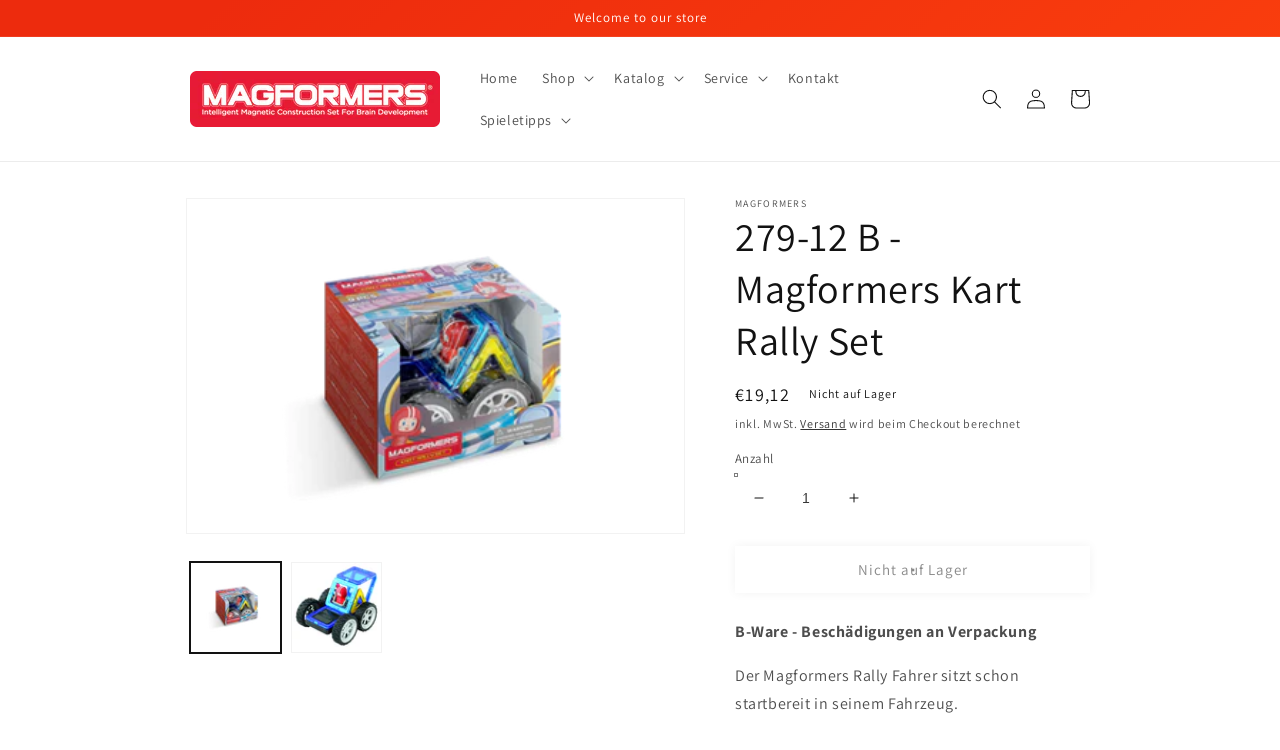

--- FILE ---
content_type: text/html; charset=utf-8
request_url: https://magformers.de/products/279-12-b-magformers-kart-rally-set
body_size: 24350
content:
<!doctype html>
<html class="no-js" lang="de">
  <head>
    <meta charset="utf-8">
    <meta http-equiv="X-UA-Compatible" content="IE=edge">
    <meta name="viewport" content="width=device-width,initial-scale=1">
    <meta name="theme-color" content="">
    <link rel="canonical" href="https://magformers.de/products/279-12-b-magformers-kart-rally-set">
    <link rel="preconnect" href="https://cdn.shopify.com" crossorigin><link rel="preconnect" href="https://fonts.shopifycdn.com" crossorigin><title>
      279-12 B - Magformers Kart Rally Set
 &ndash; MAGFORMERS</title>

    
      <meta name="description" content="B-Ware - Beschädigungen an Verpackung Der Magformers Rally Fahrer sitzt schon startbereit in seinem Fahrzeug. Das Rennen kann direkt beginnen! Doch natürlich können die Kinder auch andere Fahrzeuge mit diesem 9-teiligen Set bauen, und es ist auch die perfekte Ergänzung zu anderen Magformers Baukästen!">
    

    

<meta property="og:site_name" content="MAGFORMERS">
<meta property="og:url" content="https://magformers.de/products/279-12-b-magformers-kart-rally-set">
<meta property="og:title" content="279-12 B - Magformers Kart Rally Set">
<meta property="og:type" content="product">
<meta property="og:description" content="B-Ware - Beschädigungen an Verpackung Der Magformers Rally Fahrer sitzt schon startbereit in seinem Fahrzeug. Das Rennen kann direkt beginnen! Doch natürlich können die Kinder auch andere Fahrzeuge mit diesem 9-teiligen Set bauen, und es ist auch die perfekte Ergänzung zu anderen Magformers Baukästen!"><meta property="og:image" content="http://magformers.de/cdn/shop/files/279-12_MagformersKartRallySet_350x350_244634a6-541d-4c67-974c-fc6e7e19f452.png?v=1713342025">
  <meta property="og:image:secure_url" content="https://magformers.de/cdn/shop/files/279-12_MagformersKartRallySet_350x350_244634a6-541d-4c67-974c-fc6e7e19f452.png?v=1713342025">
  <meta property="og:image:width" content="350">
  <meta property="og:image:height" content="234"><meta property="og:price:amount" content="19,12">
  <meta property="og:price:currency" content="EUR"><meta name="twitter:card" content="summary_large_image">
<meta name="twitter:title" content="279-12 B - Magformers Kart Rally Set">
<meta name="twitter:description" content="B-Ware - Beschädigungen an Verpackung Der Magformers Rally Fahrer sitzt schon startbereit in seinem Fahrzeug. Das Rennen kann direkt beginnen! Doch natürlich können die Kinder auch andere Fahrzeuge mit diesem 9-teiligen Set bauen, und es ist auch die perfekte Ergänzung zu anderen Magformers Baukästen!">


    <script src="//magformers.de/cdn/shop/t/1/assets/global.js?v=138967679220690932761645019118" defer="defer"></script>
    <script>window.performance && window.performance.mark && window.performance.mark('shopify.content_for_header.start');</script><meta id="shopify-digital-wallet" name="shopify-digital-wallet" content="/62809178363/digital_wallets/dialog">
<meta name="shopify-checkout-api-token" content="84870e994cf5caf7d6824f82c7358e9c">
<meta id="in-context-paypal-metadata" data-shop-id="62809178363" data-venmo-supported="false" data-environment="production" data-locale="de_DE" data-paypal-v4="true" data-currency="EUR">
<link rel="alternate" type="application/json+oembed" href="https://magformers.de/products/279-12-b-magformers-kart-rally-set.oembed">
<script async="async" src="/checkouts/internal/preloads.js?locale=de-DE"></script>
<script id="shopify-features" type="application/json">{"accessToken":"84870e994cf5caf7d6824f82c7358e9c","betas":["rich-media-storefront-analytics"],"domain":"magformers.de","predictiveSearch":true,"shopId":62809178363,"locale":"de"}</script>
<script>var Shopify = Shopify || {};
Shopify.shop = "magformers-gmbh.myshopify.com";
Shopify.locale = "de";
Shopify.currency = {"active":"EUR","rate":"1.0"};
Shopify.country = "DE";
Shopify.theme = {"name":"Magformers","id":130781151483,"schema_name":"Dawn","schema_version":"3.0.0","theme_store_id":887,"role":"main"};
Shopify.theme.handle = "null";
Shopify.theme.style = {"id":null,"handle":null};
Shopify.cdnHost = "magformers.de/cdn";
Shopify.routes = Shopify.routes || {};
Shopify.routes.root = "/";</script>
<script type="module">!function(o){(o.Shopify=o.Shopify||{}).modules=!0}(window);</script>
<script>!function(o){function n(){var o=[];function n(){o.push(Array.prototype.slice.apply(arguments))}return n.q=o,n}var t=o.Shopify=o.Shopify||{};t.loadFeatures=n(),t.autoloadFeatures=n()}(window);</script>
<script id="shop-js-analytics" type="application/json">{"pageType":"product"}</script>
<script defer="defer" async type="module" src="//magformers.de/cdn/shopifycloud/shop-js/modules/v2/client.init-shop-cart-sync_e98Ab_XN.de.esm.js"></script>
<script defer="defer" async type="module" src="//magformers.de/cdn/shopifycloud/shop-js/modules/v2/chunk.common_Pcw9EP95.esm.js"></script>
<script defer="defer" async type="module" src="//magformers.de/cdn/shopifycloud/shop-js/modules/v2/chunk.modal_CzmY4ZhL.esm.js"></script>
<script type="module">
  await import("//magformers.de/cdn/shopifycloud/shop-js/modules/v2/client.init-shop-cart-sync_e98Ab_XN.de.esm.js");
await import("//magformers.de/cdn/shopifycloud/shop-js/modules/v2/chunk.common_Pcw9EP95.esm.js");
await import("//magformers.de/cdn/shopifycloud/shop-js/modules/v2/chunk.modal_CzmY4ZhL.esm.js");

  window.Shopify.SignInWithShop?.initShopCartSync?.({"fedCMEnabled":true,"windoidEnabled":true});

</script>
<script id="__st">var __st={"a":62809178363,"offset":3600,"reqid":"22403f36-94b1-4071-b1dd-ba660ed27a37-1769450666","pageurl":"magformers.de\/products\/279-12-b-magformers-kart-rally-set","u":"7d49512c8ecf","p":"product","rtyp":"product","rid":8482685944073};</script>
<script>window.ShopifyPaypalV4VisibilityTracking = true;</script>
<script id="captcha-bootstrap">!function(){'use strict';const t='contact',e='account',n='new_comment',o=[[t,t],['blogs',n],['comments',n],[t,'customer']],c=[[e,'customer_login'],[e,'guest_login'],[e,'recover_customer_password'],[e,'create_customer']],r=t=>t.map((([t,e])=>`form[action*='/${t}']:not([data-nocaptcha='true']) input[name='form_type'][value='${e}']`)).join(','),a=t=>()=>t?[...document.querySelectorAll(t)].map((t=>t.form)):[];function s(){const t=[...o],e=r(t);return a(e)}const i='password',u='form_key',d=['recaptcha-v3-token','g-recaptcha-response','h-captcha-response',i],f=()=>{try{return window.sessionStorage}catch{return}},m='__shopify_v',_=t=>t.elements[u];function p(t,e,n=!1){try{const o=window.sessionStorage,c=JSON.parse(o.getItem(e)),{data:r}=function(t){const{data:e,action:n}=t;return t[m]||n?{data:e,action:n}:{data:t,action:n}}(c);for(const[e,n]of Object.entries(r))t.elements[e]&&(t.elements[e].value=n);n&&o.removeItem(e)}catch(o){console.error('form repopulation failed',{error:o})}}const l='form_type',E='cptcha';function T(t){t.dataset[E]=!0}const w=window,h=w.document,L='Shopify',v='ce_forms',y='captcha';let A=!1;((t,e)=>{const n=(g='f06e6c50-85a8-45c8-87d0-21a2b65856fe',I='https://cdn.shopify.com/shopifycloud/storefront-forms-hcaptcha/ce_storefront_forms_captcha_hcaptcha.v1.5.2.iife.js',D={infoText:'Durch hCaptcha geschützt',privacyText:'Datenschutz',termsText:'Allgemeine Geschäftsbedingungen'},(t,e,n)=>{const o=w[L][v],c=o.bindForm;if(c)return c(t,g,e,D).then(n);var r;o.q.push([[t,g,e,D],n]),r=I,A||(h.body.append(Object.assign(h.createElement('script'),{id:'captcha-provider',async:!0,src:r})),A=!0)});var g,I,D;w[L]=w[L]||{},w[L][v]=w[L][v]||{},w[L][v].q=[],w[L][y]=w[L][y]||{},w[L][y].protect=function(t,e){n(t,void 0,e),T(t)},Object.freeze(w[L][y]),function(t,e,n,w,h,L){const[v,y,A,g]=function(t,e,n){const i=e?o:[],u=t?c:[],d=[...i,...u],f=r(d),m=r(i),_=r(d.filter((([t,e])=>n.includes(e))));return[a(f),a(m),a(_),s()]}(w,h,L),I=t=>{const e=t.target;return e instanceof HTMLFormElement?e:e&&e.form},D=t=>v().includes(t);t.addEventListener('submit',(t=>{const e=I(t);if(!e)return;const n=D(e)&&!e.dataset.hcaptchaBound&&!e.dataset.recaptchaBound,o=_(e),c=g().includes(e)&&(!o||!o.value);(n||c)&&t.preventDefault(),c&&!n&&(function(t){try{if(!f())return;!function(t){const e=f();if(!e)return;const n=_(t);if(!n)return;const o=n.value;o&&e.removeItem(o)}(t);const e=Array.from(Array(32),(()=>Math.random().toString(36)[2])).join('');!function(t,e){_(t)||t.append(Object.assign(document.createElement('input'),{type:'hidden',name:u})),t.elements[u].value=e}(t,e),function(t,e){const n=f();if(!n)return;const o=[...t.querySelectorAll(`input[type='${i}']`)].map((({name:t})=>t)),c=[...d,...o],r={};for(const[a,s]of new FormData(t).entries())c.includes(a)||(r[a]=s);n.setItem(e,JSON.stringify({[m]:1,action:t.action,data:r}))}(t,e)}catch(e){console.error('failed to persist form',e)}}(e),e.submit())}));const S=(t,e)=>{t&&!t.dataset[E]&&(n(t,e.some((e=>e===t))),T(t))};for(const o of['focusin','change'])t.addEventListener(o,(t=>{const e=I(t);D(e)&&S(e,y())}));const B=e.get('form_key'),M=e.get(l),P=B&&M;t.addEventListener('DOMContentLoaded',(()=>{const t=y();if(P)for(const e of t)e.elements[l].value===M&&p(e,B);[...new Set([...A(),...v().filter((t=>'true'===t.dataset.shopifyCaptcha))])].forEach((e=>S(e,t)))}))}(h,new URLSearchParams(w.location.search),n,t,e,['guest_login'])})(!0,!0)}();</script>
<script integrity="sha256-4kQ18oKyAcykRKYeNunJcIwy7WH5gtpwJnB7kiuLZ1E=" data-source-attribution="shopify.loadfeatures" defer="defer" src="//magformers.de/cdn/shopifycloud/storefront/assets/storefront/load_feature-a0a9edcb.js" crossorigin="anonymous"></script>
<script data-source-attribution="shopify.dynamic_checkout.dynamic.init">var Shopify=Shopify||{};Shopify.PaymentButton=Shopify.PaymentButton||{isStorefrontPortableWallets:!0,init:function(){window.Shopify.PaymentButton.init=function(){};var t=document.createElement("script");t.src="https://magformers.de/cdn/shopifycloud/portable-wallets/latest/portable-wallets.de.js",t.type="module",document.head.appendChild(t)}};
</script>
<script data-source-attribution="shopify.dynamic_checkout.buyer_consent">
  function portableWalletsHideBuyerConsent(e){var t=document.getElementById("shopify-buyer-consent"),n=document.getElementById("shopify-subscription-policy-button");t&&n&&(t.classList.add("hidden"),t.setAttribute("aria-hidden","true"),n.removeEventListener("click",e))}function portableWalletsShowBuyerConsent(e){var t=document.getElementById("shopify-buyer-consent"),n=document.getElementById("shopify-subscription-policy-button");t&&n&&(t.classList.remove("hidden"),t.removeAttribute("aria-hidden"),n.addEventListener("click",e))}window.Shopify?.PaymentButton&&(window.Shopify.PaymentButton.hideBuyerConsent=portableWalletsHideBuyerConsent,window.Shopify.PaymentButton.showBuyerConsent=portableWalletsShowBuyerConsent);
</script>
<script>
  function portableWalletsCleanup(e){e&&e.src&&console.error("Failed to load portable wallets script "+e.src);var t=document.querySelectorAll("shopify-accelerated-checkout .shopify-payment-button__skeleton, shopify-accelerated-checkout-cart .wallet-cart-button__skeleton"),e=document.getElementById("shopify-buyer-consent");for(let e=0;e<t.length;e++)t[e].remove();e&&e.remove()}function portableWalletsNotLoadedAsModule(e){e instanceof ErrorEvent&&"string"==typeof e.message&&e.message.includes("import.meta")&&"string"==typeof e.filename&&e.filename.includes("portable-wallets")&&(window.removeEventListener("error",portableWalletsNotLoadedAsModule),window.Shopify.PaymentButton.failedToLoad=e,"loading"===document.readyState?document.addEventListener("DOMContentLoaded",window.Shopify.PaymentButton.init):window.Shopify.PaymentButton.init())}window.addEventListener("error",portableWalletsNotLoadedAsModule);
</script>

<script type="module" src="https://magformers.de/cdn/shopifycloud/portable-wallets/latest/portable-wallets.de.js" onError="portableWalletsCleanup(this)" crossorigin="anonymous"></script>
<script nomodule>
  document.addEventListener("DOMContentLoaded", portableWalletsCleanup);
</script>

<script id='scb4127' type='text/javascript' async='' src='https://magformers.de/cdn/shopifycloud/privacy-banner/storefront-banner.js'></script><link id="shopify-accelerated-checkout-styles" rel="stylesheet" media="screen" href="https://magformers.de/cdn/shopifycloud/portable-wallets/latest/accelerated-checkout-backwards-compat.css" crossorigin="anonymous">
<style id="shopify-accelerated-checkout-cart">
        #shopify-buyer-consent {
  margin-top: 1em;
  display: inline-block;
  width: 100%;
}

#shopify-buyer-consent.hidden {
  display: none;
}

#shopify-subscription-policy-button {
  background: none;
  border: none;
  padding: 0;
  text-decoration: underline;
  font-size: inherit;
  cursor: pointer;
}

#shopify-subscription-policy-button::before {
  box-shadow: none;
}

      </style>
<script id="sections-script" data-sections="main-product,product-recommendations,header,footer" defer="defer" src="//magformers.de/cdn/shop/t/1/compiled_assets/scripts.js?v=339"></script>
<script>window.performance && window.performance.mark && window.performance.mark('shopify.content_for_header.end');</script>


    <style data-shopify>
      @font-face {
  font-family: Assistant;
  font-weight: 400;
  font-style: normal;
  font-display: swap;
  src: url("//magformers.de/cdn/fonts/assistant/assistant_n4.9120912a469cad1cc292572851508ca49d12e768.woff2") format("woff2"),
       url("//magformers.de/cdn/fonts/assistant/assistant_n4.6e9875ce64e0fefcd3f4446b7ec9036b3ddd2985.woff") format("woff");
}

      @font-face {
  font-family: Assistant;
  font-weight: 700;
  font-style: normal;
  font-display: swap;
  src: url("//magformers.de/cdn/fonts/assistant/assistant_n7.bf44452348ec8b8efa3aa3068825305886b1c83c.woff2") format("woff2"),
       url("//magformers.de/cdn/fonts/assistant/assistant_n7.0c887fee83f6b3bda822f1150b912c72da0f7b64.woff") format("woff");
}

      
      
      @font-face {
  font-family: Assistant;
  font-weight: 400;
  font-style: normal;
  font-display: swap;
  src: url("//magformers.de/cdn/fonts/assistant/assistant_n4.9120912a469cad1cc292572851508ca49d12e768.woff2") format("woff2"),
       url("//magformers.de/cdn/fonts/assistant/assistant_n4.6e9875ce64e0fefcd3f4446b7ec9036b3ddd2985.woff") format("woff");
}


      :root {
        --font-body-family: Assistant, sans-serif;
        --font-body-style: normal;
        --font-body-weight: 400;

        --font-heading-family: Assistant, sans-serif;
        --font-heading-style: normal;
        --font-heading-weight: 400;

        --font-body-scale: 1.0;
        --font-heading-scale: 1.0;

        --color-base-text: 18, 18, 18;
        --color-shadow: 18, 18, 18;
        --color-base-background-1: 255, 255, 255;
        --color-base-background-2: 243, 243, 243;
        --color-base-solid-button-labels: 255, 255, 255;
        --color-base-outline-button-labels: 18, 18, 18;
        --color-base-accent-1: 226, 0, 26;
        --color-base-accent-2: 234, 237, 242;
        --payment-terms-background-color: #FFFFFF;

        --gradient-base-background-1: #FFFFFF;
        --gradient-base-background-2: #F3F3F3;
        --gradient-base-accent-1: linear-gradient(136deg, rgba(237, 43, 13, 1) 11%, rgba(253, 67, 13, 1) 84%);
        --gradient-base-accent-2: #eaedf2;

        --media-padding: px;
        --media-border-opacity: 0.05;
        --media-border-width: 1px;
        --media-radius: 0px;
        --media-shadow-opacity: 0.0;
        --media-shadow-horizontal-offset: 0px;
        --media-shadow-vertical-offset: 0px;
        --media-shadow-blur-radius: 0px;

        --page-width: 100rem;
        --page-width-margin: 0rem;

        --card-image-padding: 0.0rem;
        --card-corner-radius: 0.0rem;
        --card-text-alignment: left;
        --card-border-width: 0.0rem;
        --card-border-opacity: 0.0;
        --card-shadow-opacity: 0.1;
        --card-shadow-horizontal-offset: 0.0rem;
        --card-shadow-vertical-offset: 0.0rem;
        --card-shadow-blur-radius: 0.0rem;

        --badge-corner-radius: 4.0rem;

        --popup-border-width: 1px;
        --popup-border-opacity: 0.1;
        --popup-corner-radius: 0px;
        --popup-shadow-opacity: 0.0;
        --popup-shadow-horizontal-offset: 0px;
        --popup-shadow-vertical-offset: 0px;
        --popup-shadow-blur-radius: 0px;

        --drawer-border-width: 1px;
        --drawer-border-opacity: 0.1;
        --drawer-shadow-opacity: 0.0;
        --drawer-shadow-horizontal-offset: 0px;
        --drawer-shadow-vertical-offset: 0px;
        --drawer-shadow-blur-radius: 0px;

        --spacing-sections-desktop: 0px;
        --spacing-sections-mobile: 0px;

        --grid-desktop-vertical-spacing: 8px;
        --grid-desktop-horizontal-spacing: 8px;
        --grid-mobile-vertical-spacing: 4px;
        --grid-mobile-horizontal-spacing: 4px;

        --text-boxes-border-opacity: 0.0;
        --text-boxes-border-width: 0px;
        --text-boxes-radius: 0px;
        --text-boxes-shadow-opacity: 0.0;
        --text-boxes-shadow-horizontal-offset: 0px;
        --text-boxes-shadow-vertical-offset: 0px;
        --text-boxes-shadow-blur-radius: 0px;

        --buttons-radius: 0px;
        --buttons-radius-outset: 0px;
        --buttons-border-width: 1px;
        --buttons-border-opacity: 1.0;
        --buttons-shadow-opacity: 0.1;
        --buttons-shadow-horizontal-offset: 0px;
        --buttons-shadow-vertical-offset: 0px;
        --buttons-shadow-blur-radius: 10px;
        --buttons-border-offset: 0.3px;

        --inputs-radius: 0px;
        --inputs-border-width: 1px;
        --inputs-border-opacity: 0.55;
        --inputs-shadow-opacity: 0.0;
        --inputs-shadow-horizontal-offset: 0px;
        --inputs-margin-offset: 0px;
        --inputs-shadow-vertical-offset: 0px;
        --inputs-shadow-blur-radius: 0px;
        --inputs-radius-outset: 0px;

        --variant-pills-radius: 40px;
        --variant-pills-border-width: 1px;
        --variant-pills-border-opacity: 0.55;
        --variant-pills-shadow-opacity: 0.0;
        --variant-pills-shadow-horizontal-offset: 0px;
        --variant-pills-shadow-vertical-offset: 0px;
        --variant-pills-shadow-blur-radius: 0px;
      }

      *,
      *::before,
      *::after {
        box-sizing: inherit;
      }

      html {
        box-sizing: border-box;
        font-size: calc(var(--font-body-scale) * 62.5%);
        height: 100%;
      }

      body {
        display: grid;
        grid-template-rows: auto auto 1fr auto;
        grid-template-columns: 100%;
        min-height: 100%;
        margin: 0;
        font-size: 1.5rem;
        letter-spacing: 0.06rem;
        line-height: calc(1 + 0.8 / var(--font-body-scale));
        font-family: var(--font-body-family);
        font-style: var(--font-body-style);
        font-weight: var(--font-body-weight);
      }

      @media screen and (min-width: 750px) {
        body {
          font-size: 1.6rem;
        }
      }
    </style>

    <link href="//magformers.de/cdn/shop/t/1/assets/base.css?v=39440664952427654091645019138" rel="stylesheet" type="text/css" media="all" />
<link rel="preload" as="font" href="//magformers.de/cdn/fonts/assistant/assistant_n4.9120912a469cad1cc292572851508ca49d12e768.woff2" type="font/woff2" crossorigin><link rel="preload" as="font" href="//magformers.de/cdn/fonts/assistant/assistant_n4.9120912a469cad1cc292572851508ca49d12e768.woff2" type="font/woff2" crossorigin><link rel="stylesheet" href="//magformers.de/cdn/shop/t/1/assets/component-predictive-search.css?v=165644661289088488651645019113" media="print" onload="this.media='all'"><script>document.documentElement.className = document.documentElement.className.replace('no-js', 'js');
    if (Shopify.designMode) {
      document.documentElement.classList.add('shopify-design-mode');
    }
    </script>
  <link href="https://monorail-edge.shopifysvc.com" rel="dns-prefetch">
<script>(function(){if ("sendBeacon" in navigator && "performance" in window) {try {var session_token_from_headers = performance.getEntriesByType('navigation')[0].serverTiming.find(x => x.name == '_s').description;} catch {var session_token_from_headers = undefined;}var session_cookie_matches = document.cookie.match(/_shopify_s=([^;]*)/);var session_token_from_cookie = session_cookie_matches && session_cookie_matches.length === 2 ? session_cookie_matches[1] : "";var session_token = session_token_from_headers || session_token_from_cookie || "";function handle_abandonment_event(e) {var entries = performance.getEntries().filter(function(entry) {return /monorail-edge.shopifysvc.com/.test(entry.name);});if (!window.abandonment_tracked && entries.length === 0) {window.abandonment_tracked = true;var currentMs = Date.now();var navigation_start = performance.timing.navigationStart;var payload = {shop_id: 62809178363,url: window.location.href,navigation_start,duration: currentMs - navigation_start,session_token,page_type: "product"};window.navigator.sendBeacon("https://monorail-edge.shopifysvc.com/v1/produce", JSON.stringify({schema_id: "online_store_buyer_site_abandonment/1.1",payload: payload,metadata: {event_created_at_ms: currentMs,event_sent_at_ms: currentMs}}));}}window.addEventListener('pagehide', handle_abandonment_event);}}());</script>
<script id="web-pixels-manager-setup">(function e(e,d,r,n,o){if(void 0===o&&(o={}),!Boolean(null===(a=null===(i=window.Shopify)||void 0===i?void 0:i.analytics)||void 0===a?void 0:a.replayQueue)){var i,a;window.Shopify=window.Shopify||{};var t=window.Shopify;t.analytics=t.analytics||{};var s=t.analytics;s.replayQueue=[],s.publish=function(e,d,r){return s.replayQueue.push([e,d,r]),!0};try{self.performance.mark("wpm:start")}catch(e){}var l=function(){var e={modern:/Edge?\/(1{2}[4-9]|1[2-9]\d|[2-9]\d{2}|\d{4,})\.\d+(\.\d+|)|Firefox\/(1{2}[4-9]|1[2-9]\d|[2-9]\d{2}|\d{4,})\.\d+(\.\d+|)|Chrom(ium|e)\/(9{2}|\d{3,})\.\d+(\.\d+|)|(Maci|X1{2}).+ Version\/(15\.\d+|(1[6-9]|[2-9]\d|\d{3,})\.\d+)([,.]\d+|)( \(\w+\)|)( Mobile\/\w+|) Safari\/|Chrome.+OPR\/(9{2}|\d{3,})\.\d+\.\d+|(CPU[ +]OS|iPhone[ +]OS|CPU[ +]iPhone|CPU IPhone OS|CPU iPad OS)[ +]+(15[._]\d+|(1[6-9]|[2-9]\d|\d{3,})[._]\d+)([._]\d+|)|Android:?[ /-](13[3-9]|1[4-9]\d|[2-9]\d{2}|\d{4,})(\.\d+|)(\.\d+|)|Android.+Firefox\/(13[5-9]|1[4-9]\d|[2-9]\d{2}|\d{4,})\.\d+(\.\d+|)|Android.+Chrom(ium|e)\/(13[3-9]|1[4-9]\d|[2-9]\d{2}|\d{4,})\.\d+(\.\d+|)|SamsungBrowser\/([2-9]\d|\d{3,})\.\d+/,legacy:/Edge?\/(1[6-9]|[2-9]\d|\d{3,})\.\d+(\.\d+|)|Firefox\/(5[4-9]|[6-9]\d|\d{3,})\.\d+(\.\d+|)|Chrom(ium|e)\/(5[1-9]|[6-9]\d|\d{3,})\.\d+(\.\d+|)([\d.]+$|.*Safari\/(?![\d.]+ Edge\/[\d.]+$))|(Maci|X1{2}).+ Version\/(10\.\d+|(1[1-9]|[2-9]\d|\d{3,})\.\d+)([,.]\d+|)( \(\w+\)|)( Mobile\/\w+|) Safari\/|Chrome.+OPR\/(3[89]|[4-9]\d|\d{3,})\.\d+\.\d+|(CPU[ +]OS|iPhone[ +]OS|CPU[ +]iPhone|CPU IPhone OS|CPU iPad OS)[ +]+(10[._]\d+|(1[1-9]|[2-9]\d|\d{3,})[._]\d+)([._]\d+|)|Android:?[ /-](13[3-9]|1[4-9]\d|[2-9]\d{2}|\d{4,})(\.\d+|)(\.\d+|)|Mobile Safari.+OPR\/([89]\d|\d{3,})\.\d+\.\d+|Android.+Firefox\/(13[5-9]|1[4-9]\d|[2-9]\d{2}|\d{4,})\.\d+(\.\d+|)|Android.+Chrom(ium|e)\/(13[3-9]|1[4-9]\d|[2-9]\d{2}|\d{4,})\.\d+(\.\d+|)|Android.+(UC? ?Browser|UCWEB|U3)[ /]?(15\.([5-9]|\d{2,})|(1[6-9]|[2-9]\d|\d{3,})\.\d+)\.\d+|SamsungBrowser\/(5\.\d+|([6-9]|\d{2,})\.\d+)|Android.+MQ{2}Browser\/(14(\.(9|\d{2,})|)|(1[5-9]|[2-9]\d|\d{3,})(\.\d+|))(\.\d+|)|K[Aa][Ii]OS\/(3\.\d+|([4-9]|\d{2,})\.\d+)(\.\d+|)/},d=e.modern,r=e.legacy,n=navigator.userAgent;return n.match(d)?"modern":n.match(r)?"legacy":"unknown"}(),u="modern"===l?"modern":"legacy",c=(null!=n?n:{modern:"",legacy:""})[u],f=function(e){return[e.baseUrl,"/wpm","/b",e.hashVersion,"modern"===e.buildTarget?"m":"l",".js"].join("")}({baseUrl:d,hashVersion:r,buildTarget:u}),m=function(e){var d=e.version,r=e.bundleTarget,n=e.surface,o=e.pageUrl,i=e.monorailEndpoint;return{emit:function(e){var a=e.status,t=e.errorMsg,s=(new Date).getTime(),l=JSON.stringify({metadata:{event_sent_at_ms:s},events:[{schema_id:"web_pixels_manager_load/3.1",payload:{version:d,bundle_target:r,page_url:o,status:a,surface:n,error_msg:t},metadata:{event_created_at_ms:s}}]});if(!i)return console&&console.warn&&console.warn("[Web Pixels Manager] No Monorail endpoint provided, skipping logging."),!1;try{return self.navigator.sendBeacon.bind(self.navigator)(i,l)}catch(e){}var u=new XMLHttpRequest;try{return u.open("POST",i,!0),u.setRequestHeader("Content-Type","text/plain"),u.send(l),!0}catch(e){return console&&console.warn&&console.warn("[Web Pixels Manager] Got an unhandled error while logging to Monorail."),!1}}}}({version:r,bundleTarget:l,surface:e.surface,pageUrl:self.location.href,monorailEndpoint:e.monorailEndpoint});try{o.browserTarget=l,function(e){var d=e.src,r=e.async,n=void 0===r||r,o=e.onload,i=e.onerror,a=e.sri,t=e.scriptDataAttributes,s=void 0===t?{}:t,l=document.createElement("script"),u=document.querySelector("head"),c=document.querySelector("body");if(l.async=n,l.src=d,a&&(l.integrity=a,l.crossOrigin="anonymous"),s)for(var f in s)if(Object.prototype.hasOwnProperty.call(s,f))try{l.dataset[f]=s[f]}catch(e){}if(o&&l.addEventListener("load",o),i&&l.addEventListener("error",i),u)u.appendChild(l);else{if(!c)throw new Error("Did not find a head or body element to append the script");c.appendChild(l)}}({src:f,async:!0,onload:function(){if(!function(){var e,d;return Boolean(null===(d=null===(e=window.Shopify)||void 0===e?void 0:e.analytics)||void 0===d?void 0:d.initialized)}()){var d=window.webPixelsManager.init(e)||void 0;if(d){var r=window.Shopify.analytics;r.replayQueue.forEach((function(e){var r=e[0],n=e[1],o=e[2];d.publishCustomEvent(r,n,o)})),r.replayQueue=[],r.publish=d.publishCustomEvent,r.visitor=d.visitor,r.initialized=!0}}},onerror:function(){return m.emit({status:"failed",errorMsg:"".concat(f," has failed to load")})},sri:function(e){var d=/^sha384-[A-Za-z0-9+/=]+$/;return"string"==typeof e&&d.test(e)}(c)?c:"",scriptDataAttributes:o}),m.emit({status:"loading"})}catch(e){m.emit({status:"failed",errorMsg:(null==e?void 0:e.message)||"Unknown error"})}}})({shopId: 62809178363,storefrontBaseUrl: "https://magformers.de",extensionsBaseUrl: "https://extensions.shopifycdn.com/cdn/shopifycloud/web-pixels-manager",monorailEndpoint: "https://monorail-edge.shopifysvc.com/unstable/produce_batch",surface: "storefront-renderer",enabledBetaFlags: ["2dca8a86"],webPixelsConfigList: [{"id":"shopify-app-pixel","configuration":"{}","eventPayloadVersion":"v1","runtimeContext":"STRICT","scriptVersion":"0450","apiClientId":"shopify-pixel","type":"APP","privacyPurposes":["ANALYTICS","MARKETING"]},{"id":"shopify-custom-pixel","eventPayloadVersion":"v1","runtimeContext":"LAX","scriptVersion":"0450","apiClientId":"shopify-pixel","type":"CUSTOM","privacyPurposes":["ANALYTICS","MARKETING"]}],isMerchantRequest: false,initData: {"shop":{"name":"MAGFORMERS","paymentSettings":{"currencyCode":"EUR"},"myshopifyDomain":"magformers-gmbh.myshopify.com","countryCode":"DE","storefrontUrl":"https:\/\/magformers.de"},"customer":null,"cart":null,"checkout":null,"productVariants":[{"price":{"amount":19.12,"currencyCode":"EUR"},"product":{"title":"279-12 B - Magformers Kart Rally Set","vendor":"MAGFORMERS","id":"8482685944073","untranslatedTitle":"279-12 B - Magformers Kart Rally Set","url":"\/products\/279-12-b-magformers-kart-rally-set","type":"Magformers"},"id":"45146906820873","image":{"src":"\/\/magformers.de\/cdn\/shop\/files\/279-12_MagformersKartRallySet_350x350_244634a6-541d-4c67-974c-fc6e7e19f452.png?v=1713342025"},"sku":"","title":"Default Title","untranslatedTitle":"Default Title"}],"purchasingCompany":null},},"https://magformers.de/cdn","fcfee988w5aeb613cpc8e4bc33m6693e112",{"modern":"","legacy":""},{"shopId":"62809178363","storefrontBaseUrl":"https:\/\/magformers.de","extensionBaseUrl":"https:\/\/extensions.shopifycdn.com\/cdn\/shopifycloud\/web-pixels-manager","surface":"storefront-renderer","enabledBetaFlags":"[\"2dca8a86\"]","isMerchantRequest":"false","hashVersion":"fcfee988w5aeb613cpc8e4bc33m6693e112","publish":"custom","events":"[[\"page_viewed\",{}],[\"product_viewed\",{\"productVariant\":{\"price\":{\"amount\":19.12,\"currencyCode\":\"EUR\"},\"product\":{\"title\":\"279-12 B - Magformers Kart Rally Set\",\"vendor\":\"MAGFORMERS\",\"id\":\"8482685944073\",\"untranslatedTitle\":\"279-12 B - Magformers Kart Rally Set\",\"url\":\"\/products\/279-12-b-magformers-kart-rally-set\",\"type\":\"Magformers\"},\"id\":\"45146906820873\",\"image\":{\"src\":\"\/\/magformers.de\/cdn\/shop\/files\/279-12_MagformersKartRallySet_350x350_244634a6-541d-4c67-974c-fc6e7e19f452.png?v=1713342025\"},\"sku\":\"\",\"title\":\"Default Title\",\"untranslatedTitle\":\"Default Title\"}}]]"});</script><script>
  window.ShopifyAnalytics = window.ShopifyAnalytics || {};
  window.ShopifyAnalytics.meta = window.ShopifyAnalytics.meta || {};
  window.ShopifyAnalytics.meta.currency = 'EUR';
  var meta = {"product":{"id":8482685944073,"gid":"gid:\/\/shopify\/Product\/8482685944073","vendor":"MAGFORMERS","type":"Magformers","handle":"279-12-b-magformers-kart-rally-set","variants":[{"id":45146906820873,"price":1912,"name":"279-12 B - Magformers Kart Rally Set","public_title":null,"sku":""}],"remote":false},"page":{"pageType":"product","resourceType":"product","resourceId":8482685944073,"requestId":"22403f36-94b1-4071-b1dd-ba660ed27a37-1769450666"}};
  for (var attr in meta) {
    window.ShopifyAnalytics.meta[attr] = meta[attr];
  }
</script>
<script class="analytics">
  (function () {
    var customDocumentWrite = function(content) {
      var jquery = null;

      if (window.jQuery) {
        jquery = window.jQuery;
      } else if (window.Checkout && window.Checkout.$) {
        jquery = window.Checkout.$;
      }

      if (jquery) {
        jquery('body').append(content);
      }
    };

    var hasLoggedConversion = function(token) {
      if (token) {
        return document.cookie.indexOf('loggedConversion=' + token) !== -1;
      }
      return false;
    }

    var setCookieIfConversion = function(token) {
      if (token) {
        var twoMonthsFromNow = new Date(Date.now());
        twoMonthsFromNow.setMonth(twoMonthsFromNow.getMonth() + 2);

        document.cookie = 'loggedConversion=' + token + '; expires=' + twoMonthsFromNow;
      }
    }

    var trekkie = window.ShopifyAnalytics.lib = window.trekkie = window.trekkie || [];
    if (trekkie.integrations) {
      return;
    }
    trekkie.methods = [
      'identify',
      'page',
      'ready',
      'track',
      'trackForm',
      'trackLink'
    ];
    trekkie.factory = function(method) {
      return function() {
        var args = Array.prototype.slice.call(arguments);
        args.unshift(method);
        trekkie.push(args);
        return trekkie;
      };
    };
    for (var i = 0; i < trekkie.methods.length; i++) {
      var key = trekkie.methods[i];
      trekkie[key] = trekkie.factory(key);
    }
    trekkie.load = function(config) {
      trekkie.config = config || {};
      trekkie.config.initialDocumentCookie = document.cookie;
      var first = document.getElementsByTagName('script')[0];
      var script = document.createElement('script');
      script.type = 'text/javascript';
      script.onerror = function(e) {
        var scriptFallback = document.createElement('script');
        scriptFallback.type = 'text/javascript';
        scriptFallback.onerror = function(error) {
                var Monorail = {
      produce: function produce(monorailDomain, schemaId, payload) {
        var currentMs = new Date().getTime();
        var event = {
          schema_id: schemaId,
          payload: payload,
          metadata: {
            event_created_at_ms: currentMs,
            event_sent_at_ms: currentMs
          }
        };
        return Monorail.sendRequest("https://" + monorailDomain + "/v1/produce", JSON.stringify(event));
      },
      sendRequest: function sendRequest(endpointUrl, payload) {
        // Try the sendBeacon API
        if (window && window.navigator && typeof window.navigator.sendBeacon === 'function' && typeof window.Blob === 'function' && !Monorail.isIos12()) {
          var blobData = new window.Blob([payload], {
            type: 'text/plain'
          });

          if (window.navigator.sendBeacon(endpointUrl, blobData)) {
            return true;
          } // sendBeacon was not successful

        } // XHR beacon

        var xhr = new XMLHttpRequest();

        try {
          xhr.open('POST', endpointUrl);
          xhr.setRequestHeader('Content-Type', 'text/plain');
          xhr.send(payload);
        } catch (e) {
          console.log(e);
        }

        return false;
      },
      isIos12: function isIos12() {
        return window.navigator.userAgent.lastIndexOf('iPhone; CPU iPhone OS 12_') !== -1 || window.navigator.userAgent.lastIndexOf('iPad; CPU OS 12_') !== -1;
      }
    };
    Monorail.produce('monorail-edge.shopifysvc.com',
      'trekkie_storefront_load_errors/1.1',
      {shop_id: 62809178363,
      theme_id: 130781151483,
      app_name: "storefront",
      context_url: window.location.href,
      source_url: "//magformers.de/cdn/s/trekkie.storefront.a804e9514e4efded663580eddd6991fcc12b5451.min.js"});

        };
        scriptFallback.async = true;
        scriptFallback.src = '//magformers.de/cdn/s/trekkie.storefront.a804e9514e4efded663580eddd6991fcc12b5451.min.js';
        first.parentNode.insertBefore(scriptFallback, first);
      };
      script.async = true;
      script.src = '//magformers.de/cdn/s/trekkie.storefront.a804e9514e4efded663580eddd6991fcc12b5451.min.js';
      first.parentNode.insertBefore(script, first);
    };
    trekkie.load(
      {"Trekkie":{"appName":"storefront","development":false,"defaultAttributes":{"shopId":62809178363,"isMerchantRequest":null,"themeId":130781151483,"themeCityHash":"2162765665823336908","contentLanguage":"de","currency":"EUR","eventMetadataId":"9b5babe4-b67f-444f-a8fe-edd2d840b56d"},"isServerSideCookieWritingEnabled":true,"monorailRegion":"shop_domain","enabledBetaFlags":["65f19447"]},"Session Attribution":{},"S2S":{"facebookCapiEnabled":false,"source":"trekkie-storefront-renderer","apiClientId":580111}}
    );

    var loaded = false;
    trekkie.ready(function() {
      if (loaded) return;
      loaded = true;

      window.ShopifyAnalytics.lib = window.trekkie;

      var originalDocumentWrite = document.write;
      document.write = customDocumentWrite;
      try { window.ShopifyAnalytics.merchantGoogleAnalytics.call(this); } catch(error) {};
      document.write = originalDocumentWrite;

      window.ShopifyAnalytics.lib.page(null,{"pageType":"product","resourceType":"product","resourceId":8482685944073,"requestId":"22403f36-94b1-4071-b1dd-ba660ed27a37-1769450666","shopifyEmitted":true});

      var match = window.location.pathname.match(/checkouts\/(.+)\/(thank_you|post_purchase)/)
      var token = match? match[1]: undefined;
      if (!hasLoggedConversion(token)) {
        setCookieIfConversion(token);
        window.ShopifyAnalytics.lib.track("Viewed Product",{"currency":"EUR","variantId":45146906820873,"productId":8482685944073,"productGid":"gid:\/\/shopify\/Product\/8482685944073","name":"279-12 B - Magformers Kart Rally Set","price":"19.12","sku":"","brand":"MAGFORMERS","variant":null,"category":"Magformers","nonInteraction":true,"remote":false},undefined,undefined,{"shopifyEmitted":true});
      window.ShopifyAnalytics.lib.track("monorail:\/\/trekkie_storefront_viewed_product\/1.1",{"currency":"EUR","variantId":45146906820873,"productId":8482685944073,"productGid":"gid:\/\/shopify\/Product\/8482685944073","name":"279-12 B - Magformers Kart Rally Set","price":"19.12","sku":"","brand":"MAGFORMERS","variant":null,"category":"Magformers","nonInteraction":true,"remote":false,"referer":"https:\/\/magformers.de\/products\/279-12-b-magformers-kart-rally-set"});
      }
    });


        var eventsListenerScript = document.createElement('script');
        eventsListenerScript.async = true;
        eventsListenerScript.src = "//magformers.de/cdn/shopifycloud/storefront/assets/shop_events_listener-3da45d37.js";
        document.getElementsByTagName('head')[0].appendChild(eventsListenerScript);

})();</script>
<script
  defer
  src="https://magformers.de/cdn/shopifycloud/perf-kit/shopify-perf-kit-3.0.4.min.js"
  data-application="storefront-renderer"
  data-shop-id="62809178363"
  data-render-region="gcp-us-east1"
  data-page-type="product"
  data-theme-instance-id="130781151483"
  data-theme-name="Dawn"
  data-theme-version="3.0.0"
  data-monorail-region="shop_domain"
  data-resource-timing-sampling-rate="10"
  data-shs="true"
  data-shs-beacon="true"
  data-shs-export-with-fetch="true"
  data-shs-logs-sample-rate="1"
  data-shs-beacon-endpoint="https://magformers.de/api/collect"
></script>
</head>

  <body class="gradient">
    <a class="skip-to-content-link button visually-hidden" href="#MainContent">
      Direkt zum Inhalt
    </a>

    <div id="shopify-section-announcement-bar" class="shopify-section"><div class="announcement-bar color-accent-1 gradient" role="region" aria-label="Ankündigung" ><p class="announcement-bar__message h5">
                Welcome to our store
</p></div>
</div>
    <div id="shopify-section-header" class="shopify-section section-header"><link rel="stylesheet" href="//magformers.de/cdn/shop/t/1/assets/component-list-menu.css?v=129267058877082496571645019121" media="print" onload="this.media='all'">
<link rel="stylesheet" href="//magformers.de/cdn/shop/t/1/assets/component-search.css?v=96455689198851321781645019104" media="print" onload="this.media='all'">
<link rel="stylesheet" href="//magformers.de/cdn/shop/t/1/assets/component-menu-drawer.css?v=126731818748055994231645019108" media="print" onload="this.media='all'">
<link rel="stylesheet" href="//magformers.de/cdn/shop/t/1/assets/component-cart-notification.css?v=107019900565326663291645019102" media="print" onload="this.media='all'">
<link rel="stylesheet" href="//magformers.de/cdn/shop/t/1/assets/component-cart-items.css?v=45858802644496945541645019138" media="print" onload="this.media='all'"><link rel="stylesheet" href="//magformers.de/cdn/shop/t/1/assets/component-price.css?v=112673864592427438181650963863" media="print" onload="this.media='all'">
  <link rel="stylesheet" href="//magformers.de/cdn/shop/t/1/assets/component-loading-overlay.css?v=167310470843593579841645019142" media="print" onload="this.media='all'"><noscript><link href="//magformers.de/cdn/shop/t/1/assets/component-list-menu.css?v=129267058877082496571645019121" rel="stylesheet" type="text/css" media="all" /></noscript>
<noscript><link href="//magformers.de/cdn/shop/t/1/assets/component-search.css?v=96455689198851321781645019104" rel="stylesheet" type="text/css" media="all" /></noscript>
<noscript><link href="//magformers.de/cdn/shop/t/1/assets/component-menu-drawer.css?v=126731818748055994231645019108" rel="stylesheet" type="text/css" media="all" /></noscript>
<noscript><link href="//magformers.de/cdn/shop/t/1/assets/component-cart-notification.css?v=107019900565326663291645019102" rel="stylesheet" type="text/css" media="all" /></noscript>
<noscript><link href="//magformers.de/cdn/shop/t/1/assets/component-cart-items.css?v=45858802644496945541645019138" rel="stylesheet" type="text/css" media="all" /></noscript>

<style>
  header-drawer {
    justify-self: start;
    margin-left: -1.2rem;
  }

  @media screen and (min-width: 990px) {
    header-drawer {
      display: none;
    }
  }

  .menu-drawer-container {
    display: flex;
  }

  .list-menu {
    list-style: none;
    padding: 0;
    margin: 0;
  }

  .list-menu--inline {
    display: inline-flex;
    flex-wrap: wrap;
  }

  summary.list-menu__item {
    padding-right: 2.7rem;
  }

  .list-menu__item {
    display: flex;
    align-items: center;
    line-height: calc(1 + 0.3 / var(--font-body-scale));
  }

  .list-menu__item--link {
    text-decoration: none;
    padding-bottom: 1rem;
    padding-top: 1rem;
    line-height: calc(1 + 0.8 / var(--font-body-scale));
  }

  @media screen and (min-width: 750px) {
    .list-menu__item--link {
      padding-bottom: 0.5rem;
      padding-top: 0.5rem;
    }
  }
</style><style data-shopify>.section-header {
    margin-bottom: 0px;
  }

  @media screen and (min-width: 750px) {
    .section-header {
      margin-bottom: 0px;
    }
  }</style><script src="//magformers.de/cdn/shop/t/1/assets/details-disclosure.js?v=118626640824924522881645019130" defer="defer"></script>
<script src="//magformers.de/cdn/shop/t/1/assets/details-modal.js?v=4511761896672669691645019129" defer="defer"></script>
<script src="//magformers.de/cdn/shop/t/1/assets/cart-notification.js?v=18770815536247936311645019106" defer="defer"></script>

<svg xmlns="http://www.w3.org/2000/svg" class="hidden">
  <symbol id="icon-search" viewbox="0 0 18 19" fill="none">
    <path fill-rule="evenodd" clip-rule="evenodd" d="M11.03 11.68A5.784 5.784 0 112.85 3.5a5.784 5.784 0 018.18 8.18zm.26 1.12a6.78 6.78 0 11.72-.7l5.4 5.4a.5.5 0 11-.71.7l-5.41-5.4z" fill="currentColor"/>
  </symbol>

  <symbol id="icon-close" class="icon icon-close" fill="none" viewBox="0 0 18 17">
    <path d="M.865 15.978a.5.5 0 00.707.707l7.433-7.431 7.579 7.282a.501.501 0 00.846-.37.5.5 0 00-.153-.351L9.712 8.546l7.417-7.416a.5.5 0 10-.707-.708L8.991 7.853 1.413.573a.5.5 0 10-.693.72l7.563 7.268-7.418 7.417z" fill="currentColor">
  </symbol>
</svg>
<sticky-header class="header-wrapper color-background-1 gradient header-wrapper--border-bottom">
  <header class="header header--middle-left page-width header--has-menu"><header-drawer data-breakpoint="tablet">
        <details id="Details-menu-drawer-container" class="menu-drawer-container">
          <summary class="header__icon header__icon--menu header__icon--summary link focus-inset" aria-label="Menü">
            <span>
              <svg xmlns="http://www.w3.org/2000/svg" aria-hidden="true" focusable="false" role="presentation" class="icon icon-hamburger" fill="none" viewBox="0 0 18 16">
  <path d="M1 .5a.5.5 0 100 1h15.71a.5.5 0 000-1H1zM.5 8a.5.5 0 01.5-.5h15.71a.5.5 0 010 1H1A.5.5 0 01.5 8zm0 7a.5.5 0 01.5-.5h15.71a.5.5 0 010 1H1a.5.5 0 01-.5-.5z" fill="currentColor">
</svg>

              <svg xmlns="http://www.w3.org/2000/svg" aria-hidden="true" focusable="false" role="presentation" class="icon icon-close" fill="none" viewBox="0 0 18 17">
  <path d="M.865 15.978a.5.5 0 00.707.707l7.433-7.431 7.579 7.282a.501.501 0 00.846-.37.5.5 0 00-.153-.351L9.712 8.546l7.417-7.416a.5.5 0 10-.707-.708L8.991 7.853 1.413.573a.5.5 0 10-.693.72l7.563 7.268-7.418 7.417z" fill="currentColor">
</svg>

            </span>
          </summary>
          <div id="menu-drawer" class="menu-drawer motion-reduce" tabindex="-1">
            <div class="menu-drawer__inner-container">
              <div class="menu-drawer__navigation-container">
                <nav class="menu-drawer__navigation">
                  <ul class="menu-drawer__menu list-menu" role="list"><li><a href="/" class="menu-drawer__menu-item list-menu__item link link--text focus-inset">
                            Home
                          </a></li><li><details id="Details-menu-drawer-menu-item-2">
                            <summary class="menu-drawer__menu-item list-menu__item link link--text focus-inset">
                              Shop
                              <svg viewBox="0 0 14 10" fill="none" aria-hidden="true" focusable="false" role="presentation" class="icon icon-arrow" xmlns="http://www.w3.org/2000/svg">
  <path fill-rule="evenodd" clip-rule="evenodd" d="M8.537.808a.5.5 0 01.817-.162l4 4a.5.5 0 010 .708l-4 4a.5.5 0 11-.708-.708L11.793 5.5H1a.5.5 0 010-1h10.793L8.646 1.354a.5.5 0 01-.109-.546z" fill="currentColor">
</svg>

                              <svg aria-hidden="true" focusable="false" role="presentation" class="icon icon-caret" viewBox="0 0 10 6">
  <path fill-rule="evenodd" clip-rule="evenodd" d="M9.354.646a.5.5 0 00-.708 0L5 4.293 1.354.646a.5.5 0 00-.708.708l4 4a.5.5 0 00.708 0l4-4a.5.5 0 000-.708z" fill="currentColor">
</svg>

                            </summary>
                            <div id="link-Shop" class="menu-drawer__submenu motion-reduce" tabindex="-1">
                              <div class="menu-drawer__inner-submenu">
                                <button class="menu-drawer__close-button link link--text focus-inset" aria-expanded="true">
                                  <svg viewBox="0 0 14 10" fill="none" aria-hidden="true" focusable="false" role="presentation" class="icon icon-arrow" xmlns="http://www.w3.org/2000/svg">
  <path fill-rule="evenodd" clip-rule="evenodd" d="M8.537.808a.5.5 0 01.817-.162l4 4a.5.5 0 010 .708l-4 4a.5.5 0 11-.708-.708L11.793 5.5H1a.5.5 0 010-1h10.793L8.646 1.354a.5.5 0 01-.109-.546z" fill="currentColor">
</svg>

                                  Shop
                                </button>
                                <ul class="menu-drawer__menu list-menu" role="list" tabindex="-1"><li><a href="/collections/shop" class="menu-drawer__menu-item link link--text list-menu__item focus-inset">
                                          Shop
                                        </a></li><li><a href="/collections/shop-b-ware" class="menu-drawer__menu-item link link--text list-menu__item focus-inset">
                                          Shop / B-Ware
                                        </a></li></ul>
                              </div>
                            </div>
                          </details></li><li><details id="Details-menu-drawer-menu-item-3">
                            <summary class="menu-drawer__menu-item list-menu__item link link--text focus-inset">
                              Katalog
                              <svg viewBox="0 0 14 10" fill="none" aria-hidden="true" focusable="false" role="presentation" class="icon icon-arrow" xmlns="http://www.w3.org/2000/svg">
  <path fill-rule="evenodd" clip-rule="evenodd" d="M8.537.808a.5.5 0 01.817-.162l4 4a.5.5 0 010 .708l-4 4a.5.5 0 11-.708-.708L11.793 5.5H1a.5.5 0 010-1h10.793L8.646 1.354a.5.5 0 01-.109-.546z" fill="currentColor">
</svg>

                              <svg aria-hidden="true" focusable="false" role="presentation" class="icon icon-caret" viewBox="0 0 10 6">
  <path fill-rule="evenodd" clip-rule="evenodd" d="M9.354.646a.5.5 0 00-.708 0L5 4.293 1.354.646a.5.5 0 00-.708.708l4 4a.5.5 0 00.708 0l4-4a.5.5 0 000-.708z" fill="currentColor">
</svg>

                            </summary>
                            <div id="link-Katalog" class="menu-drawer__submenu motion-reduce" tabindex="-1">
                              <div class="menu-drawer__inner-submenu">
                                <button class="menu-drawer__close-button link link--text focus-inset" aria-expanded="true">
                                  <svg viewBox="0 0 14 10" fill="none" aria-hidden="true" focusable="false" role="presentation" class="icon icon-arrow" xmlns="http://www.w3.org/2000/svg">
  <path fill-rule="evenodd" clip-rule="evenodd" d="M8.537.808a.5.5 0 01.817-.162l4 4a.5.5 0 010 .708l-4 4a.5.5 0 11-.708-.708L11.793 5.5H1a.5.5 0 010-1h10.793L8.646 1.354a.5.5 0 01-.109-.546z" fill="currentColor">
</svg>

                                  Katalog
                                </button>
                                <ul class="menu-drawer__menu list-menu" role="list" tabindex="-1"><li><a href="/collections/zum-shop" class="menu-drawer__menu-item link link--text list-menu__item focus-inset">
                                          alle Artikel
                                        </a></li><li><a href="/collections/topseller/Topseller" class="menu-drawer__menu-item link link--text list-menu__item focus-inset">
                                          Topseller
                                        </a></li><li><a href="/collections/neuheiten-2026" class="menu-drawer__menu-item link link--text list-menu__item focus-inset">
                                          Neuheiten 2025
                                        </a></li><li><a href="/collections/neuheiten-2024" class="menu-drawer__menu-item link link--text list-menu__item focus-inset">
                                          Neuheiten 2024
                                        </a></li><li><a href="/collections/neuheiten-2025" class="menu-drawer__menu-item link link--text list-menu__item focus-inset">
                                          Neuheiten 2023
                                        </a></li><li><a href="/collections/neuheiten-2023/Neuheiten-2022" class="menu-drawer__menu-item link link--text list-menu__item focus-inset">
                                          Neuheiten 2022
                                        </a></li><li><a href="/collections/klassische-sets/Klassische-Sets" class="menu-drawer__menu-item link link--text list-menu__item focus-inset">
                                          Klassische Sets
                                        </a></li><li><a href="/collections/zubehor/Zubeh%C3%B6r" class="menu-drawer__menu-item link link--text list-menu__item focus-inset">
                                          Zubehör
                                        </a></li><li><a href="/collections/stick-o/Stick-O" class="menu-drawer__menu-item link link--text list-menu__item focus-inset">
                                          Stick-O
                                        </a></li></ul>
                              </div>
                            </div>
                          </details></li><li><details id="Details-menu-drawer-menu-item-4">
                            <summary class="menu-drawer__menu-item list-menu__item link link--text focus-inset">
                              Service
                              <svg viewBox="0 0 14 10" fill="none" aria-hidden="true" focusable="false" role="presentation" class="icon icon-arrow" xmlns="http://www.w3.org/2000/svg">
  <path fill-rule="evenodd" clip-rule="evenodd" d="M8.537.808a.5.5 0 01.817-.162l4 4a.5.5 0 010 .708l-4 4a.5.5 0 11-.708-.708L11.793 5.5H1a.5.5 0 010-1h10.793L8.646 1.354a.5.5 0 01-.109-.546z" fill="currentColor">
</svg>

                              <svg aria-hidden="true" focusable="false" role="presentation" class="icon icon-caret" viewBox="0 0 10 6">
  <path fill-rule="evenodd" clip-rule="evenodd" d="M9.354.646a.5.5 0 00-.708 0L5 4.293 1.354.646a.5.5 0 00-.708.708l4 4a.5.5 0 00.708 0l4-4a.5.5 0 000-.708z" fill="currentColor">
</svg>

                            </summary>
                            <div id="link-Service" class="menu-drawer__submenu motion-reduce" tabindex="-1">
                              <div class="menu-drawer__inner-submenu">
                                <button class="menu-drawer__close-button link link--text focus-inset" aria-expanded="true">
                                  <svg viewBox="0 0 14 10" fill="none" aria-hidden="true" focusable="false" role="presentation" class="icon icon-arrow" xmlns="http://www.w3.org/2000/svg">
  <path fill-rule="evenodd" clip-rule="evenodd" d="M8.537.808a.5.5 0 01.817-.162l4 4a.5.5 0 010 .708l-4 4a.5.5 0 11-.708-.708L11.793 5.5H1a.5.5 0 010-1h10.793L8.646 1.354a.5.5 0 01-.109-.546z" fill="currentColor">
</svg>

                                  Service
                                </button>
                                <ul class="menu-drawer__menu list-menu" role="list" tabindex="-1"><li><a href="/pages/uber-uns" class="menu-drawer__menu-item link link--text list-menu__item focus-inset">
                                          Über uns
                                        </a></li><li><a href="/pages/warnhinweise" class="menu-drawer__menu-item link link--text list-menu__item focus-inset">
                                          Sicherheitshinweise
                                        </a></li></ul>
                              </div>
                            </div>
                          </details></li><li><a href="/pages/contact" class="menu-drawer__menu-item list-menu__item link link--text focus-inset">
                            Kontakt
                          </a></li><li><details id="Details-menu-drawer-menu-item-6">
                            <summary class="menu-drawer__menu-item list-menu__item link link--text focus-inset">
                              Spieletipps
                              <svg viewBox="0 0 14 10" fill="none" aria-hidden="true" focusable="false" role="presentation" class="icon icon-arrow" xmlns="http://www.w3.org/2000/svg">
  <path fill-rule="evenodd" clip-rule="evenodd" d="M8.537.808a.5.5 0 01.817-.162l4 4a.5.5 0 010 .708l-4 4a.5.5 0 11-.708-.708L11.793 5.5H1a.5.5 0 010-1h10.793L8.646 1.354a.5.5 0 01-.109-.546z" fill="currentColor">
</svg>

                              <svg aria-hidden="true" focusable="false" role="presentation" class="icon icon-caret" viewBox="0 0 10 6">
  <path fill-rule="evenodd" clip-rule="evenodd" d="M9.354.646a.5.5 0 00-.708 0L5 4.293 1.354.646a.5.5 0 00-.708.708l4 4a.5.5 0 00.708 0l4-4a.5.5 0 000-.708z" fill="currentColor">
</svg>

                            </summary>
                            <div id="link-Spieletipps" class="menu-drawer__submenu motion-reduce" tabindex="-1">
                              <div class="menu-drawer__inner-submenu">
                                <button class="menu-drawer__close-button link link--text focus-inset" aria-expanded="true">
                                  <svg viewBox="0 0 14 10" fill="none" aria-hidden="true" focusable="false" role="presentation" class="icon icon-arrow" xmlns="http://www.w3.org/2000/svg">
  <path fill-rule="evenodd" clip-rule="evenodd" d="M8.537.808a.5.5 0 01.817-.162l4 4a.5.5 0 010 .708l-4 4a.5.5 0 11-.708-.708L11.793 5.5H1a.5.5 0 010-1h10.793L8.646 1.354a.5.5 0 01-.109-.546z" fill="currentColor">
</svg>

                                  Spieletipps
                                </button>
                                <ul class="menu-drawer__menu list-menu" role="list" tabindex="-1"><li><a href="https://cdn.shopify.com/videos/c/o/v/6b1fdc9e796f4d2ca8d1f4ccc095de86.mp4" class="menu-drawer__menu-item link link--text list-menu__item focus-inset">
                                          Löwe
                                        </a></li><li><a href="https://cdn.shopify.com/videos/c/o/v/411074da233e4f909b70d553935dac25.mp4" class="menu-drawer__menu-item link link--text list-menu__item focus-inset">
                                          Frosch
                                        </a></li><li><a href="https://cdn.shopify.com/videos/c/o/v/1ac494bb8b2c43249965421404e9bd49.mp4" class="menu-drawer__menu-item link link--text list-menu__item focus-inset">
                                          Maus
                                        </a></li><li><a href="https://cdn.shopify.com/videos/c/o/v/bcdfac675be4440ba547a03b27be74b5.mp4" class="menu-drawer__menu-item link link--text list-menu__item focus-inset">
                                          Hase
                                        </a></li></ul>
                              </div>
                            </div>
                          </details></li></ul>
                </nav>
                <div class="menu-drawer__utility-links"><a href="/account/login" class="menu-drawer__account link focus-inset h5">
                      <svg xmlns="http://www.w3.org/2000/svg" aria-hidden="true" focusable="false" role="presentation" class="icon icon-account" fill="none" viewBox="0 0 18 19">
  <path fill-rule="evenodd" clip-rule="evenodd" d="M6 4.5a3 3 0 116 0 3 3 0 01-6 0zm3-4a4 4 0 100 8 4 4 0 000-8zm5.58 12.15c1.12.82 1.83 2.24 1.91 4.85H1.51c.08-2.6.79-4.03 1.9-4.85C4.66 11.75 6.5 11.5 9 11.5s4.35.26 5.58 1.15zM9 10.5c-2.5 0-4.65.24-6.17 1.35C1.27 12.98.5 14.93.5 18v.5h17V18c0-3.07-.77-5.02-2.33-6.15-1.52-1.1-3.67-1.35-6.17-1.35z" fill="currentColor">
</svg>

Einloggen</a><ul class="list list-social list-unstyled" role="list"><li class="list-social__item">
                        <a href="https://www.facebook.com/Magformers/" class="list-social__link link"><svg aria-hidden="true" focusable="false" role="presentation" class="icon icon-facebook" viewBox="0 0 18 18">
  <path fill="currentColor" d="M16.42.61c.27 0 .5.1.69.28.19.2.28.42.28.7v15.44c0 .27-.1.5-.28.69a.94.94 0 01-.7.28h-4.39v-6.7h2.25l.31-2.65h-2.56v-1.7c0-.4.1-.72.28-.93.18-.2.5-.32 1-.32h1.37V3.35c-.6-.06-1.27-.1-2.01-.1-1.01 0-1.83.3-2.45.9-.62.6-.93 1.44-.93 2.53v1.97H7.04v2.65h2.24V18H.98c-.28 0-.5-.1-.7-.28a.94.94 0 01-.28-.7V1.59c0-.27.1-.5.28-.69a.94.94 0 01.7-.28h15.44z">
</svg>
<span class="visually-hidden">Facebook</span>
                        </a>
                      </li></ul>
                </div>
              </div>
            </div>
          </div>
        </details>
      </header-drawer><a href="/" class="header__heading-link link link--text focus-inset"><img srcset="//magformers.de/cdn/shop/files/MAGFORMERS_LOGO_250x.png?v=1645110025 1x, //magformers.de/cdn/shop/files/MAGFORMERS_LOGO_250x@2x.png?v=1645110025 2x"
              src="//magformers.de/cdn/shop/files/MAGFORMERS_LOGO_250x.png?v=1645110025"
              loading="lazy"
              class="header__heading-logo"
              width="1636"
              height="366"
              alt="MAGFORMERS"
            ></a><nav class="header__inline-menu">
        <ul class="list-menu list-menu--inline" role="list"><li><a href="/" class="header__menu-item header__menu-item list-menu__item link link--text focus-inset">
                  <span>Home</span>
                </a></li><li><details-disclosure>
                  <details id="Details-HeaderMenu-2">
                    <summary class="header__menu-item list-menu__item link focus-inset">
                      <span>Shop</span>
                      <svg aria-hidden="true" focusable="false" role="presentation" class="icon icon-caret" viewBox="0 0 10 6">
  <path fill-rule="evenodd" clip-rule="evenodd" d="M9.354.646a.5.5 0 00-.708 0L5 4.293 1.354.646a.5.5 0 00-.708.708l4 4a.5.5 0 00.708 0l4-4a.5.5 0 000-.708z" fill="currentColor">
</svg>

                    </summary>
                    <ul id="HeaderMenu-MenuList-2" class="header__submenu list-menu list-menu--disclosure caption-large motion-reduce" role="list" tabindex="-1"><li><a href="/collections/shop" class="header__menu-item list-menu__item link link--text focus-inset caption-large">
                              Shop
                            </a></li><li><a href="/collections/shop-b-ware" class="header__menu-item list-menu__item link link--text focus-inset caption-large">
                              Shop / B-Ware
                            </a></li></ul>
                  </details>
                </details-disclosure></li><li><details-disclosure>
                  <details id="Details-HeaderMenu-3">
                    <summary class="header__menu-item list-menu__item link focus-inset">
                      <span>Katalog</span>
                      <svg aria-hidden="true" focusable="false" role="presentation" class="icon icon-caret" viewBox="0 0 10 6">
  <path fill-rule="evenodd" clip-rule="evenodd" d="M9.354.646a.5.5 0 00-.708 0L5 4.293 1.354.646a.5.5 0 00-.708.708l4 4a.5.5 0 00.708 0l4-4a.5.5 0 000-.708z" fill="currentColor">
</svg>

                    </summary>
                    <ul id="HeaderMenu-MenuList-3" class="header__submenu list-menu list-menu--disclosure caption-large motion-reduce" role="list" tabindex="-1"><li><a href="/collections/zum-shop" class="header__menu-item list-menu__item link link--text focus-inset caption-large">
                              alle Artikel
                            </a></li><li><a href="/collections/topseller/Topseller" class="header__menu-item list-menu__item link link--text focus-inset caption-large">
                              Topseller
                            </a></li><li><a href="/collections/neuheiten-2026" class="header__menu-item list-menu__item link link--text focus-inset caption-large">
                              Neuheiten 2025
                            </a></li><li><a href="/collections/neuheiten-2024" class="header__menu-item list-menu__item link link--text focus-inset caption-large">
                              Neuheiten 2024
                            </a></li><li><a href="/collections/neuheiten-2025" class="header__menu-item list-menu__item link link--text focus-inset caption-large">
                              Neuheiten 2023
                            </a></li><li><a href="/collections/neuheiten-2023/Neuheiten-2022" class="header__menu-item list-menu__item link link--text focus-inset caption-large">
                              Neuheiten 2022
                            </a></li><li><a href="/collections/klassische-sets/Klassische-Sets" class="header__menu-item list-menu__item link link--text focus-inset caption-large">
                              Klassische Sets
                            </a></li><li><a href="/collections/zubehor/Zubeh%C3%B6r" class="header__menu-item list-menu__item link link--text focus-inset caption-large">
                              Zubehör
                            </a></li><li><a href="/collections/stick-o/Stick-O" class="header__menu-item list-menu__item link link--text focus-inset caption-large">
                              Stick-O
                            </a></li></ul>
                  </details>
                </details-disclosure></li><li><details-disclosure>
                  <details id="Details-HeaderMenu-4">
                    <summary class="header__menu-item list-menu__item link focus-inset">
                      <span>Service</span>
                      <svg aria-hidden="true" focusable="false" role="presentation" class="icon icon-caret" viewBox="0 0 10 6">
  <path fill-rule="evenodd" clip-rule="evenodd" d="M9.354.646a.5.5 0 00-.708 0L5 4.293 1.354.646a.5.5 0 00-.708.708l4 4a.5.5 0 00.708 0l4-4a.5.5 0 000-.708z" fill="currentColor">
</svg>

                    </summary>
                    <ul id="HeaderMenu-MenuList-4" class="header__submenu list-menu list-menu--disclosure caption-large motion-reduce" role="list" tabindex="-1"><li><a href="/pages/uber-uns" class="header__menu-item list-menu__item link link--text focus-inset caption-large">
                              Über uns
                            </a></li><li><a href="/pages/warnhinweise" class="header__menu-item list-menu__item link link--text focus-inset caption-large">
                              Sicherheitshinweise
                            </a></li></ul>
                  </details>
                </details-disclosure></li><li><a href="/pages/contact" class="header__menu-item header__menu-item list-menu__item link link--text focus-inset">
                  <span>Kontakt</span>
                </a></li><li><details-disclosure>
                  <details id="Details-HeaderMenu-6">
                    <summary class="header__menu-item list-menu__item link focus-inset">
                      <span>Spieletipps</span>
                      <svg aria-hidden="true" focusable="false" role="presentation" class="icon icon-caret" viewBox="0 0 10 6">
  <path fill-rule="evenodd" clip-rule="evenodd" d="M9.354.646a.5.5 0 00-.708 0L5 4.293 1.354.646a.5.5 0 00-.708.708l4 4a.5.5 0 00.708 0l4-4a.5.5 0 000-.708z" fill="currentColor">
</svg>

                    </summary>
                    <ul id="HeaderMenu-MenuList-6" class="header__submenu list-menu list-menu--disclosure caption-large motion-reduce" role="list" tabindex="-1"><li><a href="https://cdn.shopify.com/videos/c/o/v/6b1fdc9e796f4d2ca8d1f4ccc095de86.mp4" class="header__menu-item list-menu__item link link--text focus-inset caption-large">
                              Löwe
                            </a></li><li><a href="https://cdn.shopify.com/videos/c/o/v/411074da233e4f909b70d553935dac25.mp4" class="header__menu-item list-menu__item link link--text focus-inset caption-large">
                              Frosch
                            </a></li><li><a href="https://cdn.shopify.com/videos/c/o/v/1ac494bb8b2c43249965421404e9bd49.mp4" class="header__menu-item list-menu__item link link--text focus-inset caption-large">
                              Maus
                            </a></li><li><a href="https://cdn.shopify.com/videos/c/o/v/bcdfac675be4440ba547a03b27be74b5.mp4" class="header__menu-item list-menu__item link link--text focus-inset caption-large">
                              Hase
                            </a></li></ul>
                  </details>
                </details-disclosure></li></ul>
      </nav><div class="header__icons">
      <details-modal class="header__search">
        <details>
          <summary class="header__icon header__icon--search header__icon--summary link focus-inset modal__toggle" aria-haspopup="dialog" aria-label="Suchen">
            <span>
              <svg class="modal__toggle-open icon icon-search" aria-hidden="true" focusable="false" role="presentation">
                <use href="#icon-search">
              </svg>
              <svg class="modal__toggle-close icon icon-close" aria-hidden="true" focusable="false" role="presentation">
                <use href="#icon-close">
              </svg>
            </span>
          </summary>
          <div class="search-modal modal__content" role="dialog" aria-modal="true" aria-label="Suchen">
            <div class="modal-overlay"></div>
            <div class="search-modal__content search-modal__content-bottom" tabindex="-1"><predictive-search class="search-modal__form" data-loading-text="Wird geladen ..."><form action="/search" method="get" role="search" class="search search-modal__form">
                  <div class="field">
                    <input class="search__input field__input"
                      id="Search-In-Modal"
                      type="search"
                      name="q"
                      value=""
                      placeholder="Suchen"role="combobox"
                        aria-expanded="false"
                        aria-owns="predictive-search-results-list"
                        aria-controls="predictive-search-results-list"
                        aria-haspopup="listbox"
                        aria-autocomplete="list"
                        autocorrect="off"
                        autocomplete="off"
                        autocapitalize="off"
                        spellcheck="false">
                    <label class="field__label" for="Search-In-Modal">Suchen</label>
                    <input type="hidden" name="options[prefix]" value="last">
                    <button class="search__button field__button" aria-label="Suchen">
                      <svg class="icon icon-search" aria-hidden="true" focusable="false" role="presentation">
                        <use href="#icon-search">
                      </svg>
                    </button>
                  </div><div class="predictive-search predictive-search--header" tabindex="-1" data-predictive-search>
                      <div class="predictive-search__loading-state">
                        <svg aria-hidden="true" focusable="false" role="presentation" class="spinner" viewBox="0 0 66 66" xmlns="http://www.w3.org/2000/svg">
                          <circle class="path" fill="none" stroke-width="6" cx="33" cy="33" r="30"></circle>
                        </svg>
                      </div>
                    </div>

                    <span class="predictive-search-status visually-hidden" role="status" aria-hidden="true"></span></form></predictive-search><button type="button" class="search-modal__close-button modal__close-button link link--text focus-inset" aria-label="Schließen">
                <svg class="icon icon-close" aria-hidden="true" focusable="false" role="presentation">
                  <use href="#icon-close">
                </svg>
              </button>
            </div>
          </div>
        </details>
      </details-modal><a href="/account/login" class="header__icon header__icon--account link focus-inset small-hide">
          <svg xmlns="http://www.w3.org/2000/svg" aria-hidden="true" focusable="false" role="presentation" class="icon icon-account" fill="none" viewBox="0 0 18 19">
  <path fill-rule="evenodd" clip-rule="evenodd" d="M6 4.5a3 3 0 116 0 3 3 0 01-6 0zm3-4a4 4 0 100 8 4 4 0 000-8zm5.58 12.15c1.12.82 1.83 2.24 1.91 4.85H1.51c.08-2.6.79-4.03 1.9-4.85C4.66 11.75 6.5 11.5 9 11.5s4.35.26 5.58 1.15zM9 10.5c-2.5 0-4.65.24-6.17 1.35C1.27 12.98.5 14.93.5 18v.5h17V18c0-3.07-.77-5.02-2.33-6.15-1.52-1.1-3.67-1.35-6.17-1.35z" fill="currentColor">
</svg>

          <span class="visually-hidden">Einloggen</span>
        </a><a href="/cart" class="header__icon header__icon--cart link focus-inset" id="cart-icon-bubble"><svg class="icon icon-cart-empty" aria-hidden="true" focusable="false" role="presentation" xmlns="http://www.w3.org/2000/svg" viewBox="0 0 40 40" fill="none">
  <path d="m15.75 11.8h-3.16l-.77 11.6a5 5 0 0 0 4.99 5.34h7.38a5 5 0 0 0 4.99-5.33l-.78-11.61zm0 1h-2.22l-.71 10.67a4 4 0 0 0 3.99 4.27h7.38a4 4 0 0 0 4-4.27l-.72-10.67h-2.22v.63a4.75 4.75 0 1 1 -9.5 0zm8.5 0h-7.5v.63a3.75 3.75 0 1 0 7.5 0z" fill="currentColor" fill-rule="evenodd"/>
</svg>
<span class="visually-hidden">Warenkorb</span></a>
    </div>
  </header>
</sticky-header>

<cart-notification>
  <div class="cart-notification-wrapper page-width color-background-1">
    <div id="cart-notification" class="cart-notification focus-inset" aria-modal="true" aria-label="Artikel wurde in den Warenkorb gelegt" role="dialog" tabindex="-1">
      <div class="cart-notification__header">
        <h2 class="cart-notification__heading caption-large text-body"><svg class="icon icon-checkmark color-foreground-text" aria-hidden="true" focusable="false" xmlns="http://www.w3.org/2000/svg" viewBox="0 0 12 9" fill="none">
  <path fill-rule="evenodd" clip-rule="evenodd" d="M11.35.643a.5.5 0 01.006.707l-6.77 6.886a.5.5 0 01-.719-.006L.638 4.845a.5.5 0 11.724-.69l2.872 3.011 6.41-6.517a.5.5 0 01.707-.006h-.001z" fill="currentColor"/>
</svg>
Artikel wurde in den Warenkorb gelegt</h2>
        <button type="button" class="cart-notification__close modal__close-button link link--text focus-inset" aria-label="Schließen">
          <svg class="icon icon-close" aria-hidden="true" focusable="false"><use href="#icon-close"></svg>
        </button>
      </div>
      <div id="cart-notification-product" class="cart-notification-product"></div>
      <div class="cart-notification__links">
        <a href="/cart" id="cart-notification-button" class="button button--secondary button--full-width"></a>
        <form action="/cart" method="post" id="cart-notification-form">
          <button class="button button--primary button--full-width" name="checkout">Kasse</button>
        </form>
        <button type="button" class="link button-label">Weiter shoppen</button>
      </div>
    </div>
  </div>
</cart-notification>
<style data-shopify>
  .cart-notification {
     display: none;
  }
</style>


<script type="application/ld+json">
  {
    "@context": "http://schema.org",
    "@type": "Organization",
    "name": "MAGFORMERS",
    
      
      "logo": "https:\/\/magformers.de\/cdn\/shop\/files\/MAGFORMERS_LOGO_1636x.png?v=1645110025",
    
    "sameAs": [
      "",
      "https:\/\/www.facebook.com\/Magformers\/",
      "",
      "",
      "",
      "",
      "",
      "",
      ""
    ],
    "url": "https:\/\/magformers.de"
  }
</script>
</div>
    <main id="MainContent" class="content-for-layout focus-none" role="main" tabindex="-1">
      <section id="shopify-section-template--15693068402939__main" class="shopify-section section">
<link href="//magformers.de/cdn/shop/t/1/assets/section-main-product.css?v=162833669840384709261645019101" rel="stylesheet" type="text/css" media="all" />
<link href="//magformers.de/cdn/shop/t/1/assets/component-accordion.css?v=180964204318874863811645019101" rel="stylesheet" type="text/css" media="all" />
<link href="//magformers.de/cdn/shop/t/1/assets/component-price.css?v=112673864592427438181650963863" rel="stylesheet" type="text/css" media="all" />
<link href="//magformers.de/cdn/shop/t/1/assets/component-rte.css?v=69919436638515329781645019136" rel="stylesheet" type="text/css" media="all" />
<link href="//magformers.de/cdn/shop/t/1/assets/component-slider.css?v=154982046336302774911645019110" rel="stylesheet" type="text/css" media="all" />
<link href="//magformers.de/cdn/shop/t/1/assets/component-rating.css?v=24573085263941240431645019127" rel="stylesheet" type="text/css" media="all" />
<link href="//magformers.de/cdn/shop/t/1/assets/component-loading-overlay.css?v=167310470843593579841645019142" rel="stylesheet" type="text/css" media="all" />

<link rel="stylesheet" href="//magformers.de/cdn/shop/t/1/assets/component-deferred-media.css?v=105211437941697141201645019126" media="print" onload="this.media='all'"><style data-shopify>.section-template--15693068402939__main-padding {
    padding-top: 27px;
    padding-bottom: 9px;
  }

  @media screen and (min-width: 750px) {
    .section-template--15693068402939__main-padding {
      padding-top: 36px;
      padding-bottom: 12px;
    }
  }</style><script src="//magformers.de/cdn/shop/t/1/assets/product-form.js?v=1429052116008230011645019103" defer="defer"></script><section class="page-width section-template--15693068402939__main-padding">
  <div class="product product--medium product--thumbnail grid grid--1-col grid--2-col-tablet">
    <div class="grid__item product__media-wrapper">
      <media-gallery id="MediaGallery-template--15693068402939__main" role="region" class="product__media-gallery" aria-label="Galerie-Viewer" data-desktop-layout="thumbnail">
        <div id="GalleryStatus-template--15693068402939__main" class="visually-hidden" role="status"></div>
        <slider-component id="GalleryViewer-template--15693068402939__main" class="slider-mobile-gutter">
          <a class="skip-to-content-link button visually-hidden" href="#ProductInfo-template--15693068402939__main">
            Zu Produktinformationen springen
          </a>
          <ul id="Slider-Gallery-template--15693068402939__main" class="product__media-list grid grid--peek list-unstyled slider slider--mobile" role="list"><li id="Slide-template--15693068402939__main-39984474947849" class="product__media-item grid__item slider__slide is-active" data-media-id="template--15693068402939__main-39984474947849">

<noscript><div class="product__media media gradient global-media-settings" style="padding-top: 66.85714285714286%;">
      <img
        srcset="
          
          
          
          
          
          
          
          
          
          
          //magformers.de/cdn/shop/files/279-12_MagformersKartRallySet_350x350_244634a6-541d-4c67-974c-fc6e7e19f452.png?v=1713342025 350w"
        src="//magformers.de/cdn/shop/files/279-12_MagformersKartRallySet_350x350_244634a6-541d-4c67-974c-fc6e7e19f452_1946x.png?v=1713342025"
        sizes="(min-width: 1000px) 495px, (min-width: 990px) calc(55.0vw - 10rem), (min-width: 750px) calc((100vw - 11.5rem) / 2), calc(100vw - 4rem)"
        loading="lazy"
        width="973"
        height="651"
        alt=""
      >
    </div></noscript>

<modal-opener class="product__modal-opener product__modal-opener--image no-js-hidden" data-modal="#ProductModal-template--15693068402939__main">
  <span class="product__media-icon motion-reduce" aria-hidden="true"><svg aria-hidden="true" focusable="false" role="presentation" class="icon icon-plus" width="19" height="19" viewBox="0 0 19 19" fill="none" xmlns="http://www.w3.org/2000/svg">
  <path fill-rule="evenodd" clip-rule="evenodd" d="M4.66724 7.93978C4.66655 7.66364 4.88984 7.43922 5.16598 7.43853L10.6996 7.42464C10.9758 7.42395 11.2002 7.64724 11.2009 7.92339C11.2016 8.19953 10.9783 8.42395 10.7021 8.42464L5.16849 8.43852C4.89235 8.43922 4.66793 8.21592 4.66724 7.93978Z" fill="currentColor"/>
  <path fill-rule="evenodd" clip-rule="evenodd" d="M7.92576 4.66463C8.2019 4.66394 8.42632 4.88723 8.42702 5.16337L8.4409 10.697C8.44159 10.9732 8.2183 11.1976 7.94215 11.1983C7.66601 11.199 7.44159 10.9757 7.4409 10.6995L7.42702 5.16588C7.42633 4.88974 7.64962 4.66532 7.92576 4.66463Z" fill="currentColor"/>
  <path fill-rule="evenodd" clip-rule="evenodd" d="M12.8324 3.03011C10.1255 0.323296 5.73693 0.323296 3.03011 3.03011C0.323296 5.73693 0.323296 10.1256 3.03011 12.8324C5.73693 15.5392 10.1255 15.5392 12.8324 12.8324C15.5392 10.1256 15.5392 5.73693 12.8324 3.03011ZM2.32301 2.32301C5.42035 -0.774336 10.4421 -0.774336 13.5395 2.32301C16.6101 5.39361 16.6366 10.3556 13.619 13.4588L18.2473 18.0871C18.4426 18.2824 18.4426 18.599 18.2473 18.7943C18.0521 18.9895 17.7355 18.9895 17.5402 18.7943L12.8778 14.1318C9.76383 16.6223 5.20839 16.4249 2.32301 13.5395C-0.774335 10.4421 -0.774335 5.42035 2.32301 2.32301Z" fill="currentColor"/>
</svg>
</span>

  <div class="product__media media media--transparent gradient global-media-settings" style="padding-top: 66.85714285714286%;">
    <img
      srcset="
        
        
        
        
        
        
        
        
        
        
        //magformers.de/cdn/shop/files/279-12_MagformersKartRallySet_350x350_244634a6-541d-4c67-974c-fc6e7e19f452.png?v=1713342025 350w"
      src="//magformers.de/cdn/shop/files/279-12_MagformersKartRallySet_350x350_244634a6-541d-4c67-974c-fc6e7e19f452_1946x.png?v=1713342025"
      sizes="(min-width: 1000px) 495px, (min-width: 990px) calc(55.0vw - 10rem), (min-width: 750px) calc((100vw - 11.5rem) / 2), calc(100vw - 4rem)"
      loading="lazy"
      width="973"
      height="651"
      alt=""
    >
  </div>
  <button class="product__media-toggle" type="button" aria-haspopup="dialog" data-media-id="39984474947849">
    <span class="visually-hidden">
      Medien 1 in Modal öffnen
    </span>
  </button>
</modal-opener>
                </li><li id="Slide-template--15693068402939__main-39474620236041" class="product__media-item grid__item slider__slide" data-media-id="template--15693068402939__main-39474620236041">

<noscript><div class="product__media media gradient global-media-settings" style="padding-top: 98.19612987864875%;">
      <img
        srcset="//magformers.de/cdn/shop/files/279-12_kartrally_2_493x.jpg?v=1713342025 493w,
          //magformers.de/cdn/shop/files/279-12_kartrally_2_600x.jpg?v=1713342025 600w,
          //magformers.de/cdn/shop/files/279-12_kartrally_2_713x.jpg?v=1713342025 713w,
          //magformers.de/cdn/shop/files/279-12_kartrally_2_823x.jpg?v=1713342025 823w,
          //magformers.de/cdn/shop/files/279-12_kartrally_2_990x.jpg?v=1713342025 990w,
          //magformers.de/cdn/shop/files/279-12_kartrally_2_1100x.jpg?v=1713342025 1100w,
          //magformers.de/cdn/shop/files/279-12_kartrally_2_1206x.jpg?v=1713342025 1206w,
          //magformers.de/cdn/shop/files/279-12_kartrally_2_1346x.jpg?v=1713342025 1346w,
          //magformers.de/cdn/shop/files/279-12_kartrally_2_1426x.jpg?v=1713342025 1426w,
          //magformers.de/cdn/shop/files/279-12_kartrally_2_1646x.jpg?v=1713342025 1646w,
          //magformers.de/cdn/shop/files/279-12_kartrally_2_1946x.jpg?v=1713342025 1946w,
          //magformers.de/cdn/shop/files/279-12_kartrally_2.jpg?v=1713342025 3049w"
        src="//magformers.de/cdn/shop/files/279-12_kartrally_2_1946x.jpg?v=1713342025"
        sizes="(min-width: 1000px) 495px, (min-width: 990px) calc(55.0vw - 10rem), (min-width: 750px) calc((100vw - 11.5rem) / 2), calc(100vw - 4rem)"
        loading="lazy"
        width="973"
        height="956"
        alt=""
      >
    </div></noscript>

<modal-opener class="product__modal-opener product__modal-opener--image no-js-hidden" data-modal="#ProductModal-template--15693068402939__main">
  <span class="product__media-icon motion-reduce" aria-hidden="true"><svg aria-hidden="true" focusable="false" role="presentation" class="icon icon-plus" width="19" height="19" viewBox="0 0 19 19" fill="none" xmlns="http://www.w3.org/2000/svg">
  <path fill-rule="evenodd" clip-rule="evenodd" d="M4.66724 7.93978C4.66655 7.66364 4.88984 7.43922 5.16598 7.43853L10.6996 7.42464C10.9758 7.42395 11.2002 7.64724 11.2009 7.92339C11.2016 8.19953 10.9783 8.42395 10.7021 8.42464L5.16849 8.43852C4.89235 8.43922 4.66793 8.21592 4.66724 7.93978Z" fill="currentColor"/>
  <path fill-rule="evenodd" clip-rule="evenodd" d="M7.92576 4.66463C8.2019 4.66394 8.42632 4.88723 8.42702 5.16337L8.4409 10.697C8.44159 10.9732 8.2183 11.1976 7.94215 11.1983C7.66601 11.199 7.44159 10.9757 7.4409 10.6995L7.42702 5.16588C7.42633 4.88974 7.64962 4.66532 7.92576 4.66463Z" fill="currentColor"/>
  <path fill-rule="evenodd" clip-rule="evenodd" d="M12.8324 3.03011C10.1255 0.323296 5.73693 0.323296 3.03011 3.03011C0.323296 5.73693 0.323296 10.1256 3.03011 12.8324C5.73693 15.5392 10.1255 15.5392 12.8324 12.8324C15.5392 10.1256 15.5392 5.73693 12.8324 3.03011ZM2.32301 2.32301C5.42035 -0.774336 10.4421 -0.774336 13.5395 2.32301C16.6101 5.39361 16.6366 10.3556 13.619 13.4588L18.2473 18.0871C18.4426 18.2824 18.4426 18.599 18.2473 18.7943C18.0521 18.9895 17.7355 18.9895 17.5402 18.7943L12.8778 14.1318C9.76383 16.6223 5.20839 16.4249 2.32301 13.5395C-0.774335 10.4421 -0.774335 5.42035 2.32301 2.32301Z" fill="currentColor"/>
</svg>
</span>

  <div class="product__media media media--transparent gradient global-media-settings" style="padding-top: 98.19612987864875%;">
    <img
      srcset="//magformers.de/cdn/shop/files/279-12_kartrally_2_493x.jpg?v=1713342025 493w,
        //magformers.de/cdn/shop/files/279-12_kartrally_2_600x.jpg?v=1713342025 600w,
        //magformers.de/cdn/shop/files/279-12_kartrally_2_713x.jpg?v=1713342025 713w,
        //magformers.de/cdn/shop/files/279-12_kartrally_2_823x.jpg?v=1713342025 823w,
        //magformers.de/cdn/shop/files/279-12_kartrally_2_990x.jpg?v=1713342025 990w,
        //magformers.de/cdn/shop/files/279-12_kartrally_2_1100x.jpg?v=1713342025 1100w,
        //magformers.de/cdn/shop/files/279-12_kartrally_2_1206x.jpg?v=1713342025 1206w,
        //magformers.de/cdn/shop/files/279-12_kartrally_2_1346x.jpg?v=1713342025 1346w,
        //magformers.de/cdn/shop/files/279-12_kartrally_2_1426x.jpg?v=1713342025 1426w,
        //magformers.de/cdn/shop/files/279-12_kartrally_2_1646x.jpg?v=1713342025 1646w,
        //magformers.de/cdn/shop/files/279-12_kartrally_2_1946x.jpg?v=1713342025 1946w,
        //magformers.de/cdn/shop/files/279-12_kartrally_2.jpg?v=1713342025 3049w"
      src="//magformers.de/cdn/shop/files/279-12_kartrally_2_1946x.jpg?v=1713342025"
      sizes="(min-width: 1000px) 495px, (min-width: 990px) calc(55.0vw - 10rem), (min-width: 750px) calc((100vw - 11.5rem) / 2), calc(100vw - 4rem)"
      loading="lazy"
      width="973"
      height="956"
      alt=""
    >
  </div>
  <button class="product__media-toggle" type="button" aria-haspopup="dialog" data-media-id="39474620236041">
    <span class="visually-hidden">
      Medien 2 in Modal öffnen
    </span>
  </button>
</modal-opener>
                </li></ul>
          <div class="slider-buttons no-js-hidden">
            <button type="button" class="slider-button slider-button--prev" name="previous" aria-label="Nach links schieben"><svg aria-hidden="true" focusable="false" role="presentation" class="icon icon-caret" viewBox="0 0 10 6">
  <path fill-rule="evenodd" clip-rule="evenodd" d="M9.354.646a.5.5 0 00-.708 0L5 4.293 1.354.646a.5.5 0 00-.708.708l4 4a.5.5 0 00.708 0l4-4a.5.5 0 000-.708z" fill="currentColor">
</svg>
</button>
            <div class="slider-counter caption">
              <span class="slider-counter--current">1</span>
              <span aria-hidden="true"> / </span>
              <span class="visually-hidden">von</span>
              <span class="slider-counter--total">3</span>
            </div>
            <button type="button" class="slider-button slider-button--next" name="next" aria-label="Nach rechts schieben"><svg aria-hidden="true" focusable="false" role="presentation" class="icon icon-caret" viewBox="0 0 10 6">
  <path fill-rule="evenodd" clip-rule="evenodd" d="M9.354.646a.5.5 0 00-.708 0L5 4.293 1.354.646a.5.5 0 00-.708.708l4 4a.5.5 0 00.708 0l4-4a.5.5 0 000-.708z" fill="currentColor">
</svg>
</button>
          </div>
        </slider-component><slider-component id="GalleryThumbnails-template--15693068402939__main" class="thumbnail-slider slider-mobile-gutter small-hide thumbnail-slider--no-slide">
            <button type="button" class="slider-button slider-button--prev small-hide medium-hide large-up-hide" name="previous" aria-label="Nach links schieben" aria-controls="GalleryThumbnails-template--15693068402939__main" data-step="3"><svg aria-hidden="true" focusable="false" role="presentation" class="icon icon-caret" viewBox="0 0 10 6">
  <path fill-rule="evenodd" clip-rule="evenodd" d="M9.354.646a.5.5 0 00-.708 0L5 4.293 1.354.646a.5.5 0 00-.708.708l4 4a.5.5 0 00.708 0l4-4a.5.5 0 000-.708z" fill="currentColor">
</svg>
</button>
            <ul id="Slider-Thumbnails-template--15693068402939__main" class="thumbnail-list list-unstyled slider slider--mobile"><li id="Slide-Thumbnails-template--15693068402939__main-1" class="thumbnail-list__item slider__slide" data-target="template--15693068402939__main-39984474947849"  data-media-position="1"><button class="thumbnail global-media-settings global-media-settings--no-shadow thumbnail--wide"
                      aria-label="Bild 1 in Galerieansicht laden"
                       aria-current="true"
                      aria-controls="GalleryViewer-template--15693068402939__main"
                      aria-describedby="Thumbnail-template--15693068402939__main-1"
                    >
                      <img id="Thumbnail-template--15693068402939__main-1"
                        srcset="//magformers.de/cdn/shop/files/279-12_MagformersKartRallySet_350x350_244634a6-541d-4c67-974c-fc6e7e19f452_59x.png?v=1713342025 59x,
                                //magformers.de/cdn/shop/files/279-12_MagformersKartRallySet_350x350_244634a6-541d-4c67-974c-fc6e7e19f452_118x.png?v=1713342025 118w,
                                //magformers.de/cdn/shop/files/279-12_MagformersKartRallySet_350x350_244634a6-541d-4c67-974c-fc6e7e19f452_84x.png?v=1713342025 84w,
                                //magformers.de/cdn/shop/files/279-12_MagformersKartRallySet_350x350_244634a6-541d-4c67-974c-fc6e7e19f452_168x.png?v=1713342025 168w,
                                //magformers.de/cdn/shop/files/279-12_MagformersKartRallySet_350x350_244634a6-541d-4c67-974c-fc6e7e19f452_130x.png?v=1713342025 130w,
                                //magformers.de/cdn/shop/files/279-12_MagformersKartRallySet_350x350_244634a6-541d-4c67-974c-fc6e7e19f452_260x.png?v=1713342025 260w"
                        src="//magformers.de/cdn/shop/files/279-12_MagformersKartRallySet_350x350_244634a6-541d-4c67-974c-fc6e7e19f452_84x84.png?v=1713342025"
                        sizes="(min-width: 1200px) calc((1200px - 19.5rem) / 12), (min-width: 750px) calc((100vw - 16.5rem) / 8), calc((100vw - 8rem) / 5)"
                        alt="279-12 B - Magformers Kart Rally Set"
                        height="200"
                        width="200"
                        loading="lazy"
                      >
                    </button>
                  </li><li id="Slide-Thumbnails-template--15693068402939__main-2" class="thumbnail-list__item slider__slide" data-target="template--15693068402939__main-39474620236041"  data-media-position="2"><button class="thumbnail global-media-settings global-media-settings--no-shadow thumbnail--wide"
                      aria-label="Bild 2 in Galerieansicht laden"
                      
                      aria-controls="GalleryViewer-template--15693068402939__main"
                      aria-describedby="Thumbnail-template--15693068402939__main-2"
                    >
                      <img id="Thumbnail-template--15693068402939__main-2"
                        srcset="//magformers.de/cdn/shop/files/279-12_kartrally_2_59x.jpg?v=1713342025 59x,
                                //magformers.de/cdn/shop/files/279-12_kartrally_2_118x.jpg?v=1713342025 118w,
                                //magformers.de/cdn/shop/files/279-12_kartrally_2_84x.jpg?v=1713342025 84w,
                                //magformers.de/cdn/shop/files/279-12_kartrally_2_168x.jpg?v=1713342025 168w,
                                //magformers.de/cdn/shop/files/279-12_kartrally_2_130x.jpg?v=1713342025 130w,
                                //magformers.de/cdn/shop/files/279-12_kartrally_2_260x.jpg?v=1713342025 260w"
                        src="//magformers.de/cdn/shop/files/279-12_kartrally_2_84x84.jpg?v=1713342025"
                        sizes="(min-width: 1200px) calc((1200px - 19.5rem) / 12), (min-width: 750px) calc((100vw - 16.5rem) / 8), calc((100vw - 8rem) / 5)"
                        alt="279-12 B - Magformers Kart Rally Set"
                        height="200"
                        width="200"
                        loading="lazy"
                      >
                    </button>
                  </li></ul>
            <button type="button" class="slider-button slider-button--next small-hide medium-hide large-up-hide" name="next" aria-label="Nach rechts schieben" aria-controls="GalleryThumbnails-template--15693068402939__main" data-step="3"><svg aria-hidden="true" focusable="false" role="presentation" class="icon icon-caret" viewBox="0 0 10 6">
  <path fill-rule="evenodd" clip-rule="evenodd" d="M9.354.646a.5.5 0 00-.708 0L5 4.293 1.354.646a.5.5 0 00-.708.708l4 4a.5.5 0 00.708 0l4-4a.5.5 0 000-.708z" fill="currentColor">
</svg>
</button>
          </slider-component></media-gallery>
    </div>
    <div class="product__info-wrapper grid__item">
      <div id="ProductInfo-template--15693068402939__main" class="product__info-container product__info-container--sticky"><p class="product__text caption-with-letter-spacing" >MAGFORMERS</p><h1 class="product__title" >
              279-12 B - Magformers Kart Rally Set
            </h1><p class="product__text subtitle" ></p><div class="no-js-hidden" id="price-template--15693068402939__main" role="status" >
<div class="price price--large price--sold-out  price--show-badge">
  <div class="price__container"><div class="price__regular">
      <span class="visually-hidden visually-hidden--inline">Normaler Preis</span>
      <span class="price-item price-item--regular">
        €19,12
      </span>
    </div>
    <div class="price__sale">
        <span class="visually-hidden visually-hidden--inline">Normaler Preis</span>
        <span>
          <s class="price-item price-item--regular">
            
              
            
          </s>
        </span><span class="visually-hidden visually-hidden--inline">Verkaufspreis</span>
      <span class="price-item price-item--sale price-item--last">
        €19,12
      </span>
    </div>
    <small class="unit-price caption hidden">
      <span class="visually-hidden">Grundpreis</span>
      <span class="price-item price-item--last">
        <span></span>
        <span aria-hidden="true">/</span>
        <span class="visually-hidden">&nbsp;pro&nbsp;</span>
        <span>
        </span>
      </span>
    </small>
  </div><span class="badge price__badge-sale color-accent-2">
      Sale
    </span>

    <span class="badge price__badge-sold-out color-inverse">
      Nicht auf Lager
    </span></div>
</div><div class="product__tax caption rte">inkl. MwSt.
<a href="/policies/shipping-policy">Versand</a> wird beim Checkout berechnet
</div><div ><form method="post" action="/cart/add" id="product-form-installment" accept-charset="UTF-8" class="installment caption-large" enctype="multipart/form-data"><input type="hidden" name="form_type" value="product" /><input type="hidden" name="utf8" value="✓" /><input type="hidden" name="id" value="45146906820873">
                
<input type="hidden" name="product-id" value="8482685944073" /><input type="hidden" name="section-id" value="template--15693068402939__main" /></form></div><noscript class="product-form__noscript-wrapper-template--15693068402939__main">
              <div class="product-form__input hidden">
                <label class="form__label" for="Variants-template--15693068402939__main">Produktvarianten</label>
                <div class="select">
                  <select name="id" id="Variants-template--15693068402939__main" class="select__select" form="product-form-template--15693068402939__main"><option
                        selected="selected"
                        disabled
                        value="45146906820873"
                      >
                        Default Title
 - Nicht auf Lager
                        - €19,12
                      </option></select>
                  <svg aria-hidden="true" focusable="false" role="presentation" class="icon icon-caret" viewBox="0 0 10 6">
  <path fill-rule="evenodd" clip-rule="evenodd" d="M9.354.646a.5.5 0 00-.708 0L5 4.293 1.354.646a.5.5 0 00-.708.708l4 4a.5.5 0 00.708 0l4-4a.5.5 0 000-.708z" fill="currentColor">
</svg>

                </div>
              </div>
            </noscript><div class="product-form__input product-form__quantity" >
              <label class="form__label" for="Quantity-template--15693068402939__main">
                Anzahl
              </label>

              <quantity-input class="quantity">
                <button class="quantity__button no-js-hidden" name="minus" type="button">
                  <span class="visually-hidden">Verringere die Menge für 279-12 B - Magformers Kart Rally Set</span>
                  <svg xmlns="http://www.w3.org/2000/svg" aria-hidden="true" focusable="false" role="presentation" class="icon icon-minus" fill="none" viewBox="0 0 10 2">
  <path fill-rule="evenodd" clip-rule="evenodd" d="M.5 1C.5.7.7.5 1 .5h8a.5.5 0 110 1H1A.5.5 0 01.5 1z" fill="currentColor">
</svg>

                </button>
                <input class="quantity__input"
                    type="number"
                    name="quantity"
                    id="Quantity-template--15693068402939__main"
                    min="1"
                    value="1"
                    form="product-form-template--15693068402939__main"
                  >
                <button class="quantity__button no-js-hidden" name="plus" type="button">
                  <span class="visually-hidden">Erhöhe die Menge für 279-12 B - Magformers Kart Rally Set</span>
                  <svg xmlns="http://www.w3.org/2000/svg" aria-hidden="true" focusable="false" role="presentation" class="icon icon-plus" fill="none" viewBox="0 0 10 10">
  <path fill-rule="evenodd" clip-rule="evenodd" d="M1 4.51a.5.5 0 000 1h3.5l.01 3.5a.5.5 0 001-.01V5.5l3.5-.01a.5.5 0 00-.01-1H5.5L5.49.99a.5.5 0 00-1 .01v3.5l-3.5.01H1z" fill="currentColor">
</svg>

                </button>
              </quantity-input>
            </div><div >
              <product-form class="product-form">
                <div class="product-form__error-message-wrapper" role="alert" hidden>
                  <svg aria-hidden="true" focusable="false" role="presentation" class="icon icon-error" viewBox="0 0 13 13">
                    <circle cx="6.5" cy="6.50049" r="5.5" stroke="white" stroke-width="2"/>
                    <circle cx="6.5" cy="6.5" r="5.5" fill="#EB001B" stroke="#EB001B" stroke-width="0.7"/>
                    <path d="M5.87413 3.52832L5.97439 7.57216H7.02713L7.12739 3.52832H5.87413ZM6.50076 9.66091C6.88091 9.66091 7.18169 9.37267 7.18169 9.00504C7.18169 8.63742 6.88091 8.34917 6.50076 8.34917C6.12061 8.34917 5.81982 8.63742 5.81982 9.00504C5.81982 9.37267 6.12061 9.66091 6.50076 9.66091Z" fill="white"/>
                    <path d="M5.87413 3.17832H5.51535L5.52424 3.537L5.6245 7.58083L5.63296 7.92216H5.97439H7.02713H7.36856L7.37702 7.58083L7.47728 3.537L7.48617 3.17832H7.12739H5.87413ZM6.50076 10.0109C7.06121 10.0109 7.5317 9.57872 7.5317 9.00504C7.5317 8.43137 7.06121 7.99918 6.50076 7.99918C5.94031 7.99918 5.46982 8.43137 5.46982 9.00504C5.46982 9.57872 5.94031 10.0109 6.50076 10.0109Z" fill="white" stroke="#EB001B" stroke-width="0.7">
                  </svg>
                  <span class="product-form__error-message"></span>
                </div><form method="post" action="/cart/add" id="product-form-template--15693068402939__main" accept-charset="UTF-8" class="form" enctype="multipart/form-data" novalidate="novalidate" data-type="add-to-cart-form"><input type="hidden" name="form_type" value="product" /><input type="hidden" name="utf8" value="✓" /><input type="hidden" name="id" value="45146906820873" disabled>
                  <div class="product-form__buttons">
                    <button
                      type="submit"
                      name="add"
                      class="product-form__submit button button--full-width button--secondary"
                    disabled
                    >
                        <span>Nicht auf Lager
</span>
                        <div class="loading-overlay__spinner hidden">
                          <svg aria-hidden="true" focusable="false" role="presentation" class="spinner" viewBox="0 0 66 66" xmlns="http://www.w3.org/2000/svg">
                            <circle class="path" fill="none" stroke-width="6" cx="33" cy="33" r="30"></circle>
                          </svg>
                        </div>
                    </button><div data-shopify="payment-button" class="shopify-payment-button"> <shopify-accelerated-checkout recommended="{&quot;supports_subs&quot;:false,&quot;supports_def_opts&quot;:false,&quot;name&quot;:&quot;paypal&quot;,&quot;wallet_params&quot;:{&quot;shopId&quot;:62809178363,&quot;countryCode&quot;:&quot;DE&quot;,&quot;merchantName&quot;:&quot;MAGFORMERS&quot;,&quot;phoneRequired&quot;:false,&quot;companyRequired&quot;:false,&quot;shippingType&quot;:&quot;shipping&quot;,&quot;shopifyPaymentsEnabled&quot;:true,&quot;hasManagedSellingPlanState&quot;:null,&quot;requiresBillingAgreement&quot;:false,&quot;merchantId&quot;:&quot;JTURATFGEH5PG&quot;,&quot;sdkUrl&quot;:&quot;https://www.paypal.com/sdk/js?components=buttons\u0026commit=false\u0026currency=EUR\u0026locale=de_DE\u0026client-id=AfUEYT7nO4BwZQERn9Vym5TbHAG08ptiKa9gm8OARBYgoqiAJIjllRjeIMI4g294KAH1JdTnkzubt1fr\u0026merchant-id=JTURATFGEH5PG\u0026intent=authorize&quot;}}" fallback="{&quot;supports_subs&quot;:true,&quot;supports_def_opts&quot;:true,&quot;name&quot;:&quot;buy_it_now&quot;,&quot;wallet_params&quot;:{}}" access-token="84870e994cf5caf7d6824f82c7358e9c" buyer-country="DE" buyer-locale="de" buyer-currency="EUR" variant-params="[{&quot;id&quot;:45146906820873,&quot;requiresShipping&quot;:true}]" shop-id="62809178363" enabled-flags="[&quot;d6d12da0&quot;,&quot;ae0f5bf6&quot;]" disabled > <div class="shopify-payment-button__button" role="button" disabled aria-hidden="true" style="background-color: transparent; border: none"> <div class="shopify-payment-button__skeleton">&nbsp;</div> </div> <div class="shopify-payment-button__more-options shopify-payment-button__skeleton" role="button" disabled aria-hidden="true">&nbsp;</div> </shopify-accelerated-checkout> <small id="shopify-buyer-consent" class="hidden" aria-hidden="true" data-consent-type="subscription"> Bei diesem Artikel handelt es sich um einen wiederkehrenden Kauf oder Kauf mit Zahlungsaufschub. Indem ich fortfahre, stimme ich den <span id="shopify-subscription-policy-button">Stornierungsrichtlinie</span> zu und autorisiere Sie, meine Zahlungsmethode zu den auf dieser Seite aufgeführten Preisen, in der Häufigkeit und zu den Terminen zu belasten, bis meine Bestellung ausgeführt wurde oder ich, sofern zulässig, storniere. </small> </div>
</div><input type="hidden" name="product-id" value="8482685944073" /><input type="hidden" name="section-id" value="template--15693068402939__main" /></form></product-form>

              <link href="//magformers.de/cdn/shop/t/1/assets/component-pickup-availability.css?v=23027427361927693261645019115" rel="stylesheet" type="text/css" media="all" />
<pickup-availability class="product__pickup-availabilities no-js-hidden"
                
                data-root-url="/"
                data-variant-id="45146906820873"
                data-has-only-default-variant="true"
              >
                <template>
                  <pickup-availability-preview class="pickup-availability-preview">
                    <svg xmlns="http://www.w3.org/2000/svg" fill="none" aria-hidden="true" focusable="false" role="presentation" class="icon icon-unavailable" fill="none" viewBox="0 0 20 20">
  <path fill="#DE3618" stroke="#fff" d="M13.94 3.94L10 7.878l-3.94-3.94A1.499 1.499 0 103.94 6.06L7.88 10l-3.94 3.94a1.499 1.499 0 102.12 2.12L10 12.12l3.94 3.94a1.497 1.497 0 002.12 0 1.499 1.499 0 000-2.12L12.122 10l3.94-3.94a1.499 1.499 0 10-2.121-2.12z"/>
</svg>

                    <div class="pickup-availability-info">
                      <p class="caption-large">Verfügbarkeit für Abholungen konnte nicht geladen werden</p>
                      <button class="pickup-availability-button link link--text underlined-link">Aktualisieren</button>
                    </div>
                  </pickup-availability-preview>
                </template>
              </pickup-availability>
            </div>

            <script src="//magformers.de/cdn/shop/t/1/assets/pickup-availability.js?v=95345216988985239631645019140" defer="defer"></script><div class="product__description rte">
                <p><strong data-mce-fragment="1">B-Ware - Beschädigungen an Verpackung</strong></p>
<p>Der Magformers Rally Fahrer sitzt schon startbereit in seinem Fahrzeug.</p>
<p>Das Rennen kann direkt beginnen! Doch natürlich können die Kinder auch andere Fahrzeuge mit diesem 9-teiligen Set bauen, und es ist auch die perfekte Ergänzung zu anderen Magformers Baukästen!</p>
              </div><div class="product__accordion accordion" >
              <details id="Details-collapsible-row-3-template--15693068402939__main">
                <summary>
                  <div class="summary__title">
                    <svg class="icon icon-accordion color-foreground-text" aria-hidden="true" focusable="false" role="presentation" xmlns="http://www.w3.org/2000/svg" width="20" height="20" viewBox="0 0 20 20"><path d="M10 5.2393L8.5149 3.77392C6.79996 2.08174 4.01945 2.08174 2.30451 3.77392C0.589562 5.4661 0.589563 8.2097 2.30451 9.90188L10 17.4952L17.6955 9.90188C19.4104 8.2097 19.4104 5.4661 17.6955 3.77392C15.9805 2.08174 13.2 2.08174 11.4851 3.77392L10 5.2393ZM10.765 3.06343C12.8777 0.978857 16.3029 0.978856 18.4155 3.06343C20.5282 5.148 20.5282 8.52779 18.4155 10.6124L10.72 18.2057C10.3224 18.5981 9.67763 18.5981 9.27996 18.2057L1.58446 10.6124C-0.528154 8.52779 -0.528154 5.14801 1.58446 3.06343C3.69708 0.978859 7.12233 0.978858 9.23495 3.06343L10 3.81832L10.765 3.06343Z" fill-rule="evenodd"/></svg>
                    <h2 class="h4 accordion__title">
                      Warnhinweise
                    </h2>
                  </div>
                  <svg aria-hidden="true" focusable="false" role="presentation" class="icon icon-caret" viewBox="0 0 10 6">
  <path fill-rule="evenodd" clip-rule="evenodd" d="M9.354.646a.5.5 0 00-.708 0L5 4.293 1.354.646a.5.5 0 00-.708.708l4 4a.5.5 0 00.708 0l4-4a.5.5 0 000-.708z" fill="currentColor">
</svg>

                </summary>
                <div class="accordion__content rte" id="ProductAccordion-collapsible-row-3-template--15693068402939__main">
                  
                  <meta charset="utf-8">
<h4>Bitte beachten Sie für die Nutzung von MAGFORMERS stets folgende Warnhinweise -  hier als PDF<span> </span><a href="https://cdn.shopify.com/s/files/1/0628/0917/8363/files/2018_06_21_Aktuelle_Version_DEU.pdf?v=1645108353" target="_blank" rel="noopener noreferrer">herunterladen</a>:</h4>
<p> </p>
<div style="text-align: left;"><img src="https://cdn.shopify.com/s/files/1/0628/0917/8363/files/magformers_warnhinweise_2048x2048.jpg?v=1645108242" alt="" style="float: none;"></div>
<meta charset="utf-8"><meta charset="utf-8">
<p> </p>
<p><img src="https://cdn.shopify.com/s/files/1/0628/0917/8363/files/Warnhinweis_2_2048x2048.jpg?v=1645108761" alt=""></p>
                </div>
              </details>
            </div></div>
    </div>
  </div>

  <product-modal id="ProductModal-template--15693068402939__main" class="product-media-modal media-modal">
    <div class="product-media-modal__dialog" role="dialog" aria-label="Medien-Galerie" aria-modal="true" tabindex="-1">
      <button id="ModalClose-template--15693068402939__main" type="button" class="product-media-modal__toggle" aria-label="Schließen"><svg xmlns="http://www.w3.org/2000/svg" aria-hidden="true" focusable="false" role="presentation" class="icon icon-close" fill="none" viewBox="0 0 18 17">
  <path d="M.865 15.978a.5.5 0 00.707.707l7.433-7.431 7.579 7.282a.501.501 0 00.846-.37.5.5 0 00-.153-.351L9.712 8.546l7.417-7.416a.5.5 0 10-.707-.708L8.991 7.853 1.413.573a.5.5 0 10-.693.72l7.563 7.268-7.418 7.417z" fill="currentColor">
</svg>
</button>

      <div class="product-media-modal__content" role="document" aria-label="Medien-Galerie" tabindex="0">
<img
    class="global-media-settings global-media-settings--no-shadow"
    srcset="//magformers.de/cdn/shop/files/279-12_MagformersKartRallySet_350x350_244634a6-541d-4c67-974c-fc6e7e19f452.png?v=1713342025 350w"
    sizes="(min-width: 750px) calc(100vw - 22rem), 1100px"
    src="//magformers.de/cdn/shop/files/279-12_MagformersKartRallySet_350x350_244634a6-541d-4c67-974c-fc6e7e19f452_1445x.png?v=1713342025"
    alt="279-12 B - Magformers Kart Rally Set"
    loading="lazy"
    width="1100"
    height="736"
    data-media-id="39984474947849"
    
  >
<img
    class="global-media-settings global-media-settings--no-shadow"
    srcset="//magformers.de/cdn/shop/files/279-12_kartrally_2_550x.jpg?v=1713342025 550w,//magformers.de/cdn/shop/files/279-12_kartrally_2_1100x.jpg?v=1713342025 1100w,//magformers.de/cdn/shop/files/279-12_kartrally_2_1445x.jpg?v=1713342025 1445w,//magformers.de/cdn/shop/files/279-12_kartrally_2_1680x.jpg?v=1713342025 1680w,//magformers.de/cdn/shop/files/279-12_kartrally_2_2048x.jpg?v=1713342025 2048w,//magformers.de/cdn/shop/files/279-12_kartrally_2_2200x.jpg?v=1713342025 2200w,//magformers.de/cdn/shop/files/279-12_kartrally_2_2890x.jpg?v=1713342025 2890w,//magformers.de/cdn/shop/files/279-12_kartrally_2.jpg?v=1713342025 3049w"
    sizes="(min-width: 750px) calc(100vw - 22rem), 1100px"
    src="//magformers.de/cdn/shop/files/279-12_kartrally_2_1445x.jpg?v=1713342025"
    alt="279-12 B - Magformers Kart Rally Set"
    loading="lazy"
    width="1100"
    height="1081"
    data-media-id="39474620236041"
    
  ></div>
    </div>
  </product-modal>

  
</section>




  <script src="//magformers.de/cdn/shop/t/1/assets/media-gallery.js?v=152902515749446478401645019114" defer="defer"></script>


<script>
  document.addEventListener('DOMContentLoaded', function() {
    function isIE() {
      const ua = window.navigator.userAgent;
      const msie = ua.indexOf('MSIE ');
      const trident = ua.indexOf('Trident/');

      return (msie > 0 || trident > 0);
    }

    if (!isIE()) return;
    const hiddenInput = document.querySelector('#product-form-template--15693068402939__main input[name="id"]');
    const noScriptInputWrapper = document.createElement('div');
    const variantSwitcher = document.querySelector('variant-radios[data-section="template--15693068402939__main"]') || document.querySelector('variant-selects[data-section="template--15693068402939__main"]');
    noScriptInputWrapper.innerHTML = document.querySelector('.product-form__noscript-wrapper-template--15693068402939__main').textContent;
    variantSwitcher.outerHTML = noScriptInputWrapper.outerHTML;

    document.querySelector('#Variants-template--15693068402939__main').addEventListener('change', function(event) {
      hiddenInput.value = event.currentTarget.value;
    });
  });
</script><script type="application/ld+json">
  {
    "@context": "http://schema.org/",
    "@type": "Product",
    "name": "279-12 B - Magformers Kart Rally Set",
    "url": "https:\/\/magformers.de\/products\/279-12-b-magformers-kart-rally-set",
    "image": [
        "https:\/\/magformers.de\/cdn\/shop\/files\/279-12_MagformersKartRallySet_350x350_244634a6-541d-4c67-974c-fc6e7e19f452_350x.png?v=1713342025"
      ],
    "description": "B-Ware - Beschädigungen an Verpackung\nDer Magformers Rally Fahrer sitzt schon startbereit in seinem Fahrzeug.\nDas Rennen kann direkt beginnen! Doch natürlich können die Kinder auch andere Fahrzeuge mit diesem 9-teiligen Set bauen, und es ist auch die perfekte Ergänzung zu anderen Magformers Baukästen!",
    
    "brand": {
      "@type": "Thing",
      "name": "MAGFORMERS"
    },
    "offers": [{
          "@type" : "Offer","availability" : "http://schema.org/OutOfStock",
          "price" : 19.12,
          "priceCurrency" : "EUR",
          "url" : "https:\/\/magformers.de\/products\/279-12-b-magformers-kart-rally-set?variant=45146906820873"
        }
]
  }
</script>


</section><section id="shopify-section-template--15693068402939__product-recommendations" class="shopify-section section"><link rel="stylesheet" href="//magformers.de/cdn/shop/t/1/assets/component-card.css?v=142521439144663389781650963973" media="print" onload="this.media='all'">
<link rel="stylesheet" href="//magformers.de/cdn/shop/t/1/assets/component-price.css?v=112673864592427438181650963863" media="print" onload="this.media='all'">
<link rel="stylesheet" href="//magformers.de/cdn/shop/t/1/assets/section-product-recommendations.css?v=81056799490274251521645019116" media="print" onload="this.media='all'">

<noscript><link href="//magformers.de/cdn/shop/t/1/assets/component-card.css?v=142521439144663389781650963973" rel="stylesheet" type="text/css" media="all" /></noscript>
<noscript><link href="//magformers.de/cdn/shop/t/1/assets/component-price.css?v=112673864592427438181650963863" rel="stylesheet" type="text/css" media="all" /></noscript>
<noscript><link href="//magformers.de/cdn/shop/t/1/assets/section-product-recommendations.css?v=81056799490274251521645019116" rel="stylesheet" type="text/css" media="all" /></noscript><style data-shopify>.section-template--15693068402939__product-recommendations-padding {
    padding-top: 27px;
    padding-bottom: 21px;
  }

  @media screen and (min-width: 750px) {
    .section-template--15693068402939__product-recommendations-padding {
      padding-top: 36px;
      padding-bottom: 28px;
    }
  }</style><div class="color-background-1 gradient">
  <product-recommendations class="product-recommendations page-width section-template--15693068402939__product-recommendations-padding isolate" data-url="/recommendations/products?section_id=template--15693068402939__product-recommendations&product_id=8482685944073&limit=4">
    
  </product-recommendations>
</div>




</section>
    </main>

    <div id="shopify-section-footer" class="shopify-section">
<link href="//magformers.de/cdn/shop/t/1/assets/section-footer.css?v=171843571647606744771645019140" rel="stylesheet" type="text/css" media="all" />
<link rel="stylesheet" href="//magformers.de/cdn/shop/t/1/assets/component-newsletter.css?v=103472482056003053551645019136" media="print" onload="this.media='all'">
<link rel="stylesheet" href="//magformers.de/cdn/shop/t/1/assets/component-list-menu.css?v=129267058877082496571645019121" media="print" onload="this.media='all'">
<link rel="stylesheet" href="//magformers.de/cdn/shop/t/1/assets/component-list-payment.css?v=69253961410771838501645019116" media="print" onload="this.media='all'">
<link rel="stylesheet" href="//magformers.de/cdn/shop/t/1/assets/component-list-social.css?v=52211663153726659061645019104" media="print" onload="this.media='all'">
<link rel="stylesheet" href="//magformers.de/cdn/shop/t/1/assets/component-rte.css?v=69919436638515329781645019136" media="print" onload="this.media='all'">
<link rel="stylesheet" href="//magformers.de/cdn/shop/t/1/assets/disclosure.css?v=149427753011938884601645019115" media="print" onload="this.media='all'">

<noscript><link href="//magformers.de/cdn/shop/t/1/assets/component-newsletter.css?v=103472482056003053551645019136" rel="stylesheet" type="text/css" media="all" /></noscript>
<noscript><link href="//magformers.de/cdn/shop/t/1/assets/component-list-menu.css?v=129267058877082496571645019121" rel="stylesheet" type="text/css" media="all" /></noscript>
<noscript><link href="//magformers.de/cdn/shop/t/1/assets/component-list-payment.css?v=69253961410771838501645019116" rel="stylesheet" type="text/css" media="all" /></noscript>
<noscript><link href="//magformers.de/cdn/shop/t/1/assets/component-list-social.css?v=52211663153726659061645019104" rel="stylesheet" type="text/css" media="all" /></noscript>
<noscript><link href="//magformers.de/cdn/shop/t/1/assets/component-rte.css?v=69919436638515329781645019136" rel="stylesheet" type="text/css" media="all" /></noscript>
<noscript><link href="//magformers.de/cdn/shop/t/1/assets/disclosure.css?v=149427753011938884601645019115" rel="stylesheet" type="text/css" media="all" /></noscript><style data-shopify>.footer {
    margin-top: 36px;
  }

  .section-footer-padding {
    padding-top: 27px;
    padding-bottom: 27px;
  }

  @media screen and (min-width: 750px) {
    .footer {
      margin-top: 48px;
    }

    .section-footer-padding {
      padding-top: 36px;
      padding-bottom: 36px;
    }
  }</style><footer class="footer color-background-2 gradient section-footer-padding"><div class="footer__content-top page-width"><div class="footer__blocks-wrapper grid grid--1-col grid--2-col grid--4-col-tablet "><div class="footer-block grid__item footer-block--menu" ><h2 class="footer-block__heading">Links</h2><ul class="footer-block__details-content list-unstyled"><li>
                          <a href="/policies/legal-notice" class="link link--text list-menu__item list-menu__item--link">
                            Impressum
                          </a>
                        </li><li>
                          <a href="/policies/privacy-policy" class="link link--text list-menu__item list-menu__item--link">
                            Datenschutzerklärung
                          </a>
                        </li><li>
                          <a href="/policies/refund-policy" class="link link--text list-menu__item list-menu__item--link">
                            Widerrufsrecht
                          </a>
                        </li><li>
                          <a href="/policies/shipping-policy" class="link link--text list-menu__item list-menu__item--link">
                            Versandinformationen
                          </a>
                        </li><li>
                          <a href="/policies/terms-of-service" class="link link--text list-menu__item list-menu__item--link">
                            AGB
                          </a>
                        </li></ul></div><div class="footer-block grid__item" ><h2 class="footer-block__heading">Kontakt</h2><div class="footer-block__details-content rte">
                    <p><strong>Magformers GmbH</strong><br/>Carl-Zeiss-Straße 37<br/>63322 Rödermark<br/>Deutschland</p><p><strong>info@magformers.de</strong><br/><strong>06074 / 3100 420<br/></strong>telefonisch Montag-Freitag von 8:00-12:00 Uhr </p>
                  </div></div></div><div class="footer-block--newsletter"><div class="footer-block__newsletter"><h2 class="footer-block__heading">Bleiben Sie informiert</h2><form method="post" action="/contact#ContactFooter" id="ContactFooter" accept-charset="UTF-8" class="footer__newsletter newsletter-form"><input type="hidden" name="form_type" value="customer" /><input type="hidden" name="utf8" value="✓" /><input type="hidden" name="contact[tags]" value="newsletter">
              <div class="newsletter-form__field-wrapper">
                <div class="field">
                  <input
                    id="NewsletterForm--footer"
                    type="email"
                    name="contact[email]"
                    class="field__input"
                    value=""
                    aria-required="true"
                    autocorrect="off"
                    autocapitalize="off"
                    autocomplete="email"
                    
                    placeholder="E-Mail"
                    required
                  >
                  <label class="field__label" for="NewsletterForm--footer">
                    E-Mail
                  </label>
                  <button type="submit" class="newsletter-form__button field__button" name="commit" id="Subscribe" aria-label="Abonnieren">
                    <svg viewBox="0 0 14 10" fill="none" aria-hidden="true" focusable="false" role="presentation" class="icon icon-arrow" xmlns="http://www.w3.org/2000/svg">
  <path fill-rule="evenodd" clip-rule="evenodd" d="M8.537.808a.5.5 0 01.817-.162l4 4a.5.5 0 010 .708l-4 4a.5.5 0 11-.708-.708L11.793 5.5H1a.5.5 0 010-1h10.793L8.646 1.354a.5.5 0 01-.109-.546z" fill="currentColor">
</svg>

                  </button>
                </div></div></form></div><ul class="footer__list-social list-unstyled list-social" role="list"><li class="list-social__item">
                <a href="https://www.facebook.com/Magformers/" class="link list-social__link" ><svg aria-hidden="true" focusable="false" role="presentation" class="icon icon-facebook" viewBox="0 0 18 18">
  <path fill="currentColor" d="M16.42.61c.27 0 .5.1.69.28.19.2.28.42.28.7v15.44c0 .27-.1.5-.28.69a.94.94 0 01-.7.28h-4.39v-6.7h2.25l.31-2.65h-2.56v-1.7c0-.4.1-.72.28-.93.18-.2.5-.32 1-.32h1.37V3.35c-.6-.06-1.27-.1-2.01-.1-1.01 0-1.83.3-2.45.9-.62.6-.93 1.44-.93 2.53v1.97H7.04v2.65h2.24V18H.98c-.28 0-.5-.1-.7-.28a.94.94 0 01-.28-.7V1.59c0-.27.1-.5.28-.69a.94.94 0 01.7-.28h15.44z">
</svg>
<span class="visually-hidden">Facebook</span>
                </a>
              </li></ul></div>
    </div><div class="footer__content-bottom">
    <div class="footer__content-bottom-wrapper page-width">
      <div class="footer__column footer__localization isolate"></div>
      <div class="footer__column footer__column--info"><div class="footer__copyright caption">
          <small class="copyright__content">&copy; 2026, <a href="/" title="">MAGFORMERS</a></small>
          <small class="copyright__content">Powered by Shopify</small>
        </div>
      </div>
    </div>
  </div>
</footer>




</div>

    <ul hidden>
      <li id="a11y-refresh-page-message">Wenn du dich für eine Auswahl entscheidest, wird die Seite komplett aktualisiert.</li>
    </ul>

    <script>
      window.shopUrl = 'https://magformers.de';
      window.routes = {
        cart_add_url: '/cart/add',
        cart_change_url: '/cart/change',
        cart_update_url: '/cart/update',
        predictive_search_url: '/search/suggest'
      };

      window.cartStrings = {
        error: `Beim Aktualisieren deines Warenkorbs ist ein Fehler aufgetreten. Bitte versuche es erneut.`,
        quantityError: `Du kannst deinem Warenkorb nur [quantity] Stück dieses Artikels hinzufügen.`
      }

      window.variantStrings = {
        addToCart: `In den Warenkorb legen`,
        soldOut: `Nicht auf Lager`,
        unavailable: `Nicht verfügbar`,
      }

      window.accessibilityStrings = {
        imageAvailable: `Bild [index] ist nun in der Galerieansicht verfügbar`,
        shareSuccess: `Link in die Zwischenablage kopiert`,
        pauseSlideshow: `Slideshow pausieren`,
        playSlideshow: `Slideshow abspielen`,
      }
    </script><script src="//magformers.de/cdn/shop/t/1/assets/predictive-search.js?v=31278710863581584031645019120" defer="defer"></script></body>
</html>
